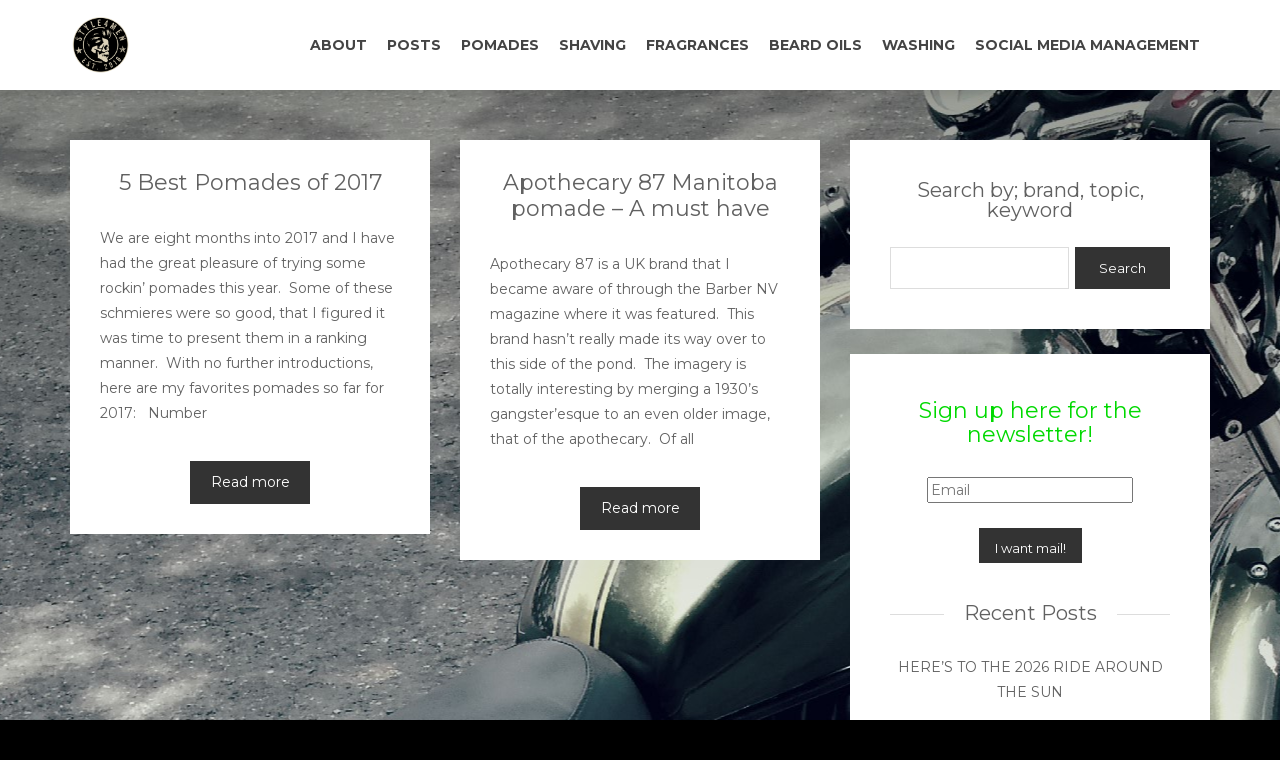

--- FILE ---
content_type: text/html; charset=UTF-8
request_url: https://style4men.ca/tag/apothecary87/
body_size: 15784
content:
<!DOCTYPE html>
<html lang="en">
<head>

<meta content="hair pomade, pomade, ringing gel, shaving cream, shaving gel, shaving stuff, razors, razor blades" name="keywords">
<meta charset="UTF-8" />
<meta http-equiv="Content-Type" content="text/html; charset=UTF-8" />

<meta name="viewport" content="width=device-width, initial-scale=1.0, maximum-scale=1.2, user-scalable=yes" />

<meta name='robots' content='index, follow, max-image-preview:large, max-snippet:-1, max-video-preview:-1' />
	<style>img:is([sizes="auto" i], [sizes^="auto," i]) { contain-intrinsic-size: 3000px 1500px }</style>
	
            <script data-no-defer="1" data-ezscrex="false" data-cfasync="false" data-pagespeed-no-defer data-cookieconsent="ignore">
                var ctPublicFunctions = {"_ajax_nonce":"444e9cd534","_rest_nonce":"3c880f6202","_ajax_url":"\/wp-admin\/admin-ajax.php","_rest_url":"https:\/\/style4men.ca\/wp-json\/","data__cookies_type":"native","data__ajax_type":"rest","data__bot_detector_enabled":0,"data__frontend_data_log_enabled":1,"cookiePrefix":"","wprocket_detected":false,"host_url":"style4men.ca","text__ee_click_to_select":"Click to select the whole data","text__ee_original_email":"The complete one is","text__ee_got_it":"Got it","text__ee_blocked":"Blocked","text__ee_cannot_connect":"Cannot connect","text__ee_cannot_decode":"Can not decode email. Unknown reason","text__ee_email_decoder":"CleanTalk email decoder","text__ee_wait_for_decoding":"The magic is on the way!","text__ee_decoding_process":"Please wait a few seconds while we decode the contact data."}
            </script>
        
            <script data-no-defer="1" data-ezscrex="false" data-cfasync="false" data-pagespeed-no-defer data-cookieconsent="ignore">
                var ctPublic = {"_ajax_nonce":"444e9cd534","settings__forms__check_internal":"0","settings__forms__check_external":"0","settings__forms__force_protection":0,"settings__forms__search_test":"1","settings__forms__wc_add_to_cart":0,"settings__data__bot_detector_enabled":0,"settings__sfw__anti_crawler":"0","blog_home":"https:\/\/style4men.ca\/","pixel__setting":"0","pixel__enabled":false,"pixel__url":null,"data__email_check_before_post":1,"data__email_check_exist_post":0,"data__cookies_type":"native","data__key_is_ok":true,"data__visible_fields_required":true,"wl_brandname":"Anti-Spam by CleanTalk","wl_brandname_short":"CleanTalk","ct_checkjs_key":556511513,"emailEncoderPassKey":"a65a427ffaad33cdd314a6fc8d124874","bot_detector_forms_excluded":"W10=","advancedCacheExists":false,"varnishCacheExists":false,"wc_ajax_add_to_cart":false}
            </script>
        
	<!-- This site is optimized with the Yoast SEO plugin v26.8 - https://yoast.com/product/yoast-seo-wordpress/ -->
	<title>#Apothecary87 Archives - Style4Men.ca</title>
	<link rel="canonical" href="https://style4men.ca/tag/apothecary87/" />
	<meta property="og:locale" content="en_US" />
	<meta property="og:type" content="article" />
	<meta property="og:title" content="#Apothecary87 Archives - Style4Men.ca" />
	<meta property="og:url" content="https://style4men.ca/tag/apothecary87/" />
	<meta property="og:site_name" content="Style4Men.ca" />
	<meta name="twitter:card" content="summary_large_image" />
	<script type="application/ld+json" class="yoast-schema-graph">{"@context":"https://schema.org","@graph":[{"@type":"CollectionPage","@id":"https://style4men.ca/tag/apothecary87/","url":"https://style4men.ca/tag/apothecary87/","name":"#Apothecary87 Archives - Style4Men.ca","isPartOf":{"@id":"https://style4men.ca/#website"},"breadcrumb":{"@id":"https://style4men.ca/tag/apothecary87/#breadcrumb"},"inLanguage":"en"},{"@type":"BreadcrumbList","@id":"https://style4men.ca/tag/apothecary87/#breadcrumb","itemListElement":[{"@type":"ListItem","position":1,"name":"Home","item":"https://style4men.ca/"},{"@type":"ListItem","position":2,"name":"#Apothecary87"}]},{"@type":"WebSite","@id":"https://style4men.ca/#website","url":"https://style4men.ca/","name":"Style4Men.ca","description":"Pomades, Barbershops and Shaving Gear.  We try it all and give you the skinny.","publisher":{"@id":"https://style4men.ca/#organization"},"potentialAction":[{"@type":"SearchAction","target":{"@type":"EntryPoint","urlTemplate":"https://style4men.ca/?s={search_term_string}"},"query-input":{"@type":"PropertyValueSpecification","valueRequired":true,"valueName":"search_term_string"}}],"inLanguage":"en"},{"@type":"Organization","@id":"https://style4men.ca/#organization","name":"Style4Men.ca","url":"https://style4men.ca/","logo":{"@type":"ImageObject","inLanguage":"en","@id":"https://style4men.ca/#/schema/logo/image/","url":"https://style4men.ca/wp-content/uploads/2020/04/BlackSkull.png","contentUrl":"https://style4men.ca/wp-content/uploads/2020/04/BlackSkull.png","width":3117,"height":3074,"caption":"Style4Men.ca"},"image":{"@id":"https://style4men.ca/#/schema/logo/image/"},"sameAs":["https://www.instagram.com/style4men.ca/","https://www.youtube.com/@style4men_ca"]}]}</script>
	<!-- / Yoast SEO plugin. -->


<link rel='dns-prefetch' href='//fonts.googleapis.com' />
<link rel="alternate" type="application/rss+xml" title="Style4Men.ca &raquo; Feed" href="https://style4men.ca/feed/" />
<link rel="alternate" type="application/rss+xml" title="Style4Men.ca &raquo; Comments Feed" href="https://style4men.ca/comments/feed/" />
<link rel="alternate" type="application/rss+xml" title="Style4Men.ca &raquo; #Apothecary87 Tag Feed" href="https://style4men.ca/tag/apothecary87/feed/" />
<script type="text/javascript">
/* <![CDATA[ */
window._wpemojiSettings = {"baseUrl":"https:\/\/s.w.org\/images\/core\/emoji\/16.0.1\/72x72\/","ext":".png","svgUrl":"https:\/\/s.w.org\/images\/core\/emoji\/16.0.1\/svg\/","svgExt":".svg","source":{"concatemoji":"https:\/\/style4men.ca\/wp-includes\/js\/wp-emoji-release.min.js"}};
/*! This file is auto-generated */
!function(s,n){var o,i,e;function c(e){try{var t={supportTests:e,timestamp:(new Date).valueOf()};sessionStorage.setItem(o,JSON.stringify(t))}catch(e){}}function p(e,t,n){e.clearRect(0,0,e.canvas.width,e.canvas.height),e.fillText(t,0,0);var t=new Uint32Array(e.getImageData(0,0,e.canvas.width,e.canvas.height).data),a=(e.clearRect(0,0,e.canvas.width,e.canvas.height),e.fillText(n,0,0),new Uint32Array(e.getImageData(0,0,e.canvas.width,e.canvas.height).data));return t.every(function(e,t){return e===a[t]})}function u(e,t){e.clearRect(0,0,e.canvas.width,e.canvas.height),e.fillText(t,0,0);for(var n=e.getImageData(16,16,1,1),a=0;a<n.data.length;a++)if(0!==n.data[a])return!1;return!0}function f(e,t,n,a){switch(t){case"flag":return n(e,"\ud83c\udff3\ufe0f\u200d\u26a7\ufe0f","\ud83c\udff3\ufe0f\u200b\u26a7\ufe0f")?!1:!n(e,"\ud83c\udde8\ud83c\uddf6","\ud83c\udde8\u200b\ud83c\uddf6")&&!n(e,"\ud83c\udff4\udb40\udc67\udb40\udc62\udb40\udc65\udb40\udc6e\udb40\udc67\udb40\udc7f","\ud83c\udff4\u200b\udb40\udc67\u200b\udb40\udc62\u200b\udb40\udc65\u200b\udb40\udc6e\u200b\udb40\udc67\u200b\udb40\udc7f");case"emoji":return!a(e,"\ud83e\udedf")}return!1}function g(e,t,n,a){var r="undefined"!=typeof WorkerGlobalScope&&self instanceof WorkerGlobalScope?new OffscreenCanvas(300,150):s.createElement("canvas"),o=r.getContext("2d",{willReadFrequently:!0}),i=(o.textBaseline="top",o.font="600 32px Arial",{});return e.forEach(function(e){i[e]=t(o,e,n,a)}),i}function t(e){var t=s.createElement("script");t.src=e,t.defer=!0,s.head.appendChild(t)}"undefined"!=typeof Promise&&(o="wpEmojiSettingsSupports",i=["flag","emoji"],n.supports={everything:!0,everythingExceptFlag:!0},e=new Promise(function(e){s.addEventListener("DOMContentLoaded",e,{once:!0})}),new Promise(function(t){var n=function(){try{var e=JSON.parse(sessionStorage.getItem(o));if("object"==typeof e&&"number"==typeof e.timestamp&&(new Date).valueOf()<e.timestamp+604800&&"object"==typeof e.supportTests)return e.supportTests}catch(e){}return null}();if(!n){if("undefined"!=typeof Worker&&"undefined"!=typeof OffscreenCanvas&&"undefined"!=typeof URL&&URL.createObjectURL&&"undefined"!=typeof Blob)try{var e="postMessage("+g.toString()+"("+[JSON.stringify(i),f.toString(),p.toString(),u.toString()].join(",")+"));",a=new Blob([e],{type:"text/javascript"}),r=new Worker(URL.createObjectURL(a),{name:"wpTestEmojiSupports"});return void(r.onmessage=function(e){c(n=e.data),r.terminate(),t(n)})}catch(e){}c(n=g(i,f,p,u))}t(n)}).then(function(e){for(var t in e)n.supports[t]=e[t],n.supports.everything=n.supports.everything&&n.supports[t],"flag"!==t&&(n.supports.everythingExceptFlag=n.supports.everythingExceptFlag&&n.supports[t]);n.supports.everythingExceptFlag=n.supports.everythingExceptFlag&&!n.supports.flag,n.DOMReady=!1,n.readyCallback=function(){n.DOMReady=!0}}).then(function(){return e}).then(function(){var e;n.supports.everything||(n.readyCallback(),(e=n.source||{}).concatemoji?t(e.concatemoji):e.wpemoji&&e.twemoji&&(t(e.twemoji),t(e.wpemoji)))}))}((window,document),window._wpemojiSettings);
/* ]]> */
</script>
<link rel='stylesheet' id='sbi_styles-css' href='https://style4men.ca/wp-content/plugins/instagram-feed/css/sbi-styles.min.css' type='text/css' media='all' />
<style id='wp-emoji-styles-inline-css' type='text/css'>

	img.wp-smiley, img.emoji {
		display: inline !important;
		border: none !important;
		box-shadow: none !important;
		height: 1em !important;
		width: 1em !important;
		margin: 0 0.07em !important;
		vertical-align: -0.1em !important;
		background: none !important;
		padding: 0 !important;
	}
</style>
<link rel='stylesheet' id='wp-block-library-css' href='https://style4men.ca/wp-includes/css/dist/block-library/style.min.css' type='text/css' media='all' />
<style id='classic-theme-styles-inline-css' type='text/css'>
/*! This file is auto-generated */
.wp-block-button__link{color:#fff;background-color:#32373c;border-radius:9999px;box-shadow:none;text-decoration:none;padding:calc(.667em + 2px) calc(1.333em + 2px);font-size:1.125em}.wp-block-file__button{background:#32373c;color:#fff;text-decoration:none}
</style>
<style id='global-styles-inline-css' type='text/css'>
:root{--wp--preset--aspect-ratio--square: 1;--wp--preset--aspect-ratio--4-3: 4/3;--wp--preset--aspect-ratio--3-4: 3/4;--wp--preset--aspect-ratio--3-2: 3/2;--wp--preset--aspect-ratio--2-3: 2/3;--wp--preset--aspect-ratio--16-9: 16/9;--wp--preset--aspect-ratio--9-16: 9/16;--wp--preset--color--black: #000000;--wp--preset--color--cyan-bluish-gray: #abb8c3;--wp--preset--color--white: #ffffff;--wp--preset--color--pale-pink: #f78da7;--wp--preset--color--vivid-red: #cf2e2e;--wp--preset--color--luminous-vivid-orange: #ff6900;--wp--preset--color--luminous-vivid-amber: #fcb900;--wp--preset--color--light-green-cyan: #7bdcb5;--wp--preset--color--vivid-green-cyan: #00d084;--wp--preset--color--pale-cyan-blue: #8ed1fc;--wp--preset--color--vivid-cyan-blue: #0693e3;--wp--preset--color--vivid-purple: #9b51e0;--wp--preset--gradient--vivid-cyan-blue-to-vivid-purple: linear-gradient(135deg,rgba(6,147,227,1) 0%,rgb(155,81,224) 100%);--wp--preset--gradient--light-green-cyan-to-vivid-green-cyan: linear-gradient(135deg,rgb(122,220,180) 0%,rgb(0,208,130) 100%);--wp--preset--gradient--luminous-vivid-amber-to-luminous-vivid-orange: linear-gradient(135deg,rgba(252,185,0,1) 0%,rgba(255,105,0,1) 100%);--wp--preset--gradient--luminous-vivid-orange-to-vivid-red: linear-gradient(135deg,rgba(255,105,0,1) 0%,rgb(207,46,46) 100%);--wp--preset--gradient--very-light-gray-to-cyan-bluish-gray: linear-gradient(135deg,rgb(238,238,238) 0%,rgb(169,184,195) 100%);--wp--preset--gradient--cool-to-warm-spectrum: linear-gradient(135deg,rgb(74,234,220) 0%,rgb(151,120,209) 20%,rgb(207,42,186) 40%,rgb(238,44,130) 60%,rgb(251,105,98) 80%,rgb(254,248,76) 100%);--wp--preset--gradient--blush-light-purple: linear-gradient(135deg,rgb(255,206,236) 0%,rgb(152,150,240) 100%);--wp--preset--gradient--blush-bordeaux: linear-gradient(135deg,rgb(254,205,165) 0%,rgb(254,45,45) 50%,rgb(107,0,62) 100%);--wp--preset--gradient--luminous-dusk: linear-gradient(135deg,rgb(255,203,112) 0%,rgb(199,81,192) 50%,rgb(65,88,208) 100%);--wp--preset--gradient--pale-ocean: linear-gradient(135deg,rgb(255,245,203) 0%,rgb(182,227,212) 50%,rgb(51,167,181) 100%);--wp--preset--gradient--electric-grass: linear-gradient(135deg,rgb(202,248,128) 0%,rgb(113,206,126) 100%);--wp--preset--gradient--midnight: linear-gradient(135deg,rgb(2,3,129) 0%,rgb(40,116,252) 100%);--wp--preset--font-size--small: 13px;--wp--preset--font-size--medium: 20px;--wp--preset--font-size--large: 36px;--wp--preset--font-size--x-large: 42px;--wp--preset--spacing--20: 0.44rem;--wp--preset--spacing--30: 0.67rem;--wp--preset--spacing--40: 1rem;--wp--preset--spacing--50: 1.5rem;--wp--preset--spacing--60: 2.25rem;--wp--preset--spacing--70: 3.38rem;--wp--preset--spacing--80: 5.06rem;--wp--preset--shadow--natural: 6px 6px 9px rgba(0, 0, 0, 0.2);--wp--preset--shadow--deep: 12px 12px 50px rgba(0, 0, 0, 0.4);--wp--preset--shadow--sharp: 6px 6px 0px rgba(0, 0, 0, 0.2);--wp--preset--shadow--outlined: 6px 6px 0px -3px rgba(255, 255, 255, 1), 6px 6px rgba(0, 0, 0, 1);--wp--preset--shadow--crisp: 6px 6px 0px rgba(0, 0, 0, 1);}:where(.is-layout-flex){gap: 0.5em;}:where(.is-layout-grid){gap: 0.5em;}body .is-layout-flex{display: flex;}.is-layout-flex{flex-wrap: wrap;align-items: center;}.is-layout-flex > :is(*, div){margin: 0;}body .is-layout-grid{display: grid;}.is-layout-grid > :is(*, div){margin: 0;}:where(.wp-block-columns.is-layout-flex){gap: 2em;}:where(.wp-block-columns.is-layout-grid){gap: 2em;}:where(.wp-block-post-template.is-layout-flex){gap: 1.25em;}:where(.wp-block-post-template.is-layout-grid){gap: 1.25em;}.has-black-color{color: var(--wp--preset--color--black) !important;}.has-cyan-bluish-gray-color{color: var(--wp--preset--color--cyan-bluish-gray) !important;}.has-white-color{color: var(--wp--preset--color--white) !important;}.has-pale-pink-color{color: var(--wp--preset--color--pale-pink) !important;}.has-vivid-red-color{color: var(--wp--preset--color--vivid-red) !important;}.has-luminous-vivid-orange-color{color: var(--wp--preset--color--luminous-vivid-orange) !important;}.has-luminous-vivid-amber-color{color: var(--wp--preset--color--luminous-vivid-amber) !important;}.has-light-green-cyan-color{color: var(--wp--preset--color--light-green-cyan) !important;}.has-vivid-green-cyan-color{color: var(--wp--preset--color--vivid-green-cyan) !important;}.has-pale-cyan-blue-color{color: var(--wp--preset--color--pale-cyan-blue) !important;}.has-vivid-cyan-blue-color{color: var(--wp--preset--color--vivid-cyan-blue) !important;}.has-vivid-purple-color{color: var(--wp--preset--color--vivid-purple) !important;}.has-black-background-color{background-color: var(--wp--preset--color--black) !important;}.has-cyan-bluish-gray-background-color{background-color: var(--wp--preset--color--cyan-bluish-gray) !important;}.has-white-background-color{background-color: var(--wp--preset--color--white) !important;}.has-pale-pink-background-color{background-color: var(--wp--preset--color--pale-pink) !important;}.has-vivid-red-background-color{background-color: var(--wp--preset--color--vivid-red) !important;}.has-luminous-vivid-orange-background-color{background-color: var(--wp--preset--color--luminous-vivid-orange) !important;}.has-luminous-vivid-amber-background-color{background-color: var(--wp--preset--color--luminous-vivid-amber) !important;}.has-light-green-cyan-background-color{background-color: var(--wp--preset--color--light-green-cyan) !important;}.has-vivid-green-cyan-background-color{background-color: var(--wp--preset--color--vivid-green-cyan) !important;}.has-pale-cyan-blue-background-color{background-color: var(--wp--preset--color--pale-cyan-blue) !important;}.has-vivid-cyan-blue-background-color{background-color: var(--wp--preset--color--vivid-cyan-blue) !important;}.has-vivid-purple-background-color{background-color: var(--wp--preset--color--vivid-purple) !important;}.has-black-border-color{border-color: var(--wp--preset--color--black) !important;}.has-cyan-bluish-gray-border-color{border-color: var(--wp--preset--color--cyan-bluish-gray) !important;}.has-white-border-color{border-color: var(--wp--preset--color--white) !important;}.has-pale-pink-border-color{border-color: var(--wp--preset--color--pale-pink) !important;}.has-vivid-red-border-color{border-color: var(--wp--preset--color--vivid-red) !important;}.has-luminous-vivid-orange-border-color{border-color: var(--wp--preset--color--luminous-vivid-orange) !important;}.has-luminous-vivid-amber-border-color{border-color: var(--wp--preset--color--luminous-vivid-amber) !important;}.has-light-green-cyan-border-color{border-color: var(--wp--preset--color--light-green-cyan) !important;}.has-vivid-green-cyan-border-color{border-color: var(--wp--preset--color--vivid-green-cyan) !important;}.has-pale-cyan-blue-border-color{border-color: var(--wp--preset--color--pale-cyan-blue) !important;}.has-vivid-cyan-blue-border-color{border-color: var(--wp--preset--color--vivid-cyan-blue) !important;}.has-vivid-purple-border-color{border-color: var(--wp--preset--color--vivid-purple) !important;}.has-vivid-cyan-blue-to-vivid-purple-gradient-background{background: var(--wp--preset--gradient--vivid-cyan-blue-to-vivid-purple) !important;}.has-light-green-cyan-to-vivid-green-cyan-gradient-background{background: var(--wp--preset--gradient--light-green-cyan-to-vivid-green-cyan) !important;}.has-luminous-vivid-amber-to-luminous-vivid-orange-gradient-background{background: var(--wp--preset--gradient--luminous-vivid-amber-to-luminous-vivid-orange) !important;}.has-luminous-vivid-orange-to-vivid-red-gradient-background{background: var(--wp--preset--gradient--luminous-vivid-orange-to-vivid-red) !important;}.has-very-light-gray-to-cyan-bluish-gray-gradient-background{background: var(--wp--preset--gradient--very-light-gray-to-cyan-bluish-gray) !important;}.has-cool-to-warm-spectrum-gradient-background{background: var(--wp--preset--gradient--cool-to-warm-spectrum) !important;}.has-blush-light-purple-gradient-background{background: var(--wp--preset--gradient--blush-light-purple) !important;}.has-blush-bordeaux-gradient-background{background: var(--wp--preset--gradient--blush-bordeaux) !important;}.has-luminous-dusk-gradient-background{background: var(--wp--preset--gradient--luminous-dusk) !important;}.has-pale-ocean-gradient-background{background: var(--wp--preset--gradient--pale-ocean) !important;}.has-electric-grass-gradient-background{background: var(--wp--preset--gradient--electric-grass) !important;}.has-midnight-gradient-background{background: var(--wp--preset--gradient--midnight) !important;}.has-small-font-size{font-size: var(--wp--preset--font-size--small) !important;}.has-medium-font-size{font-size: var(--wp--preset--font-size--medium) !important;}.has-large-font-size{font-size: var(--wp--preset--font-size--large) !important;}.has-x-large-font-size{font-size: var(--wp--preset--font-size--x-large) !important;}
:where(.wp-block-post-template.is-layout-flex){gap: 1.25em;}:where(.wp-block-post-template.is-layout-grid){gap: 1.25em;}
:where(.wp-block-columns.is-layout-flex){gap: 2em;}:where(.wp-block-columns.is-layout-grid){gap: 2em;}
:root :where(.wp-block-pullquote){font-size: 1.5em;line-height: 1.6;}
</style>
<link rel='stylesheet' id='cleantalk-public-css-css' href='https://style4men.ca/wp-content/plugins/cleantalk-spam-protect/css/cleantalk-public.min.css' type='text/css' media='all' />
<link rel='stylesheet' id='cleantalk-email-decoder-css-css' href='https://style4men.ca/wp-content/plugins/cleantalk-spam-protect/css/cleantalk-email-decoder.min.css' type='text/css' media='all' />
<link rel='stylesheet' id='rt-fontawsome-css' href='https://style4men.ca/wp-content/plugins/the-post-grid/assets/vendor/font-awesome/css/font-awesome.min.css' type='text/css' media='all' />
<link rel='stylesheet' id='rt-tpg-css' href='https://style4men.ca/wp-content/plugins/the-post-grid/assets/css/thepostgrid.min.css' type='text/css' media='all' />
<link rel='stylesheet' id='topbar-css' href='https://style4men.ca/wp-content/plugins/top-bar/inc/../css/topbar_style.css' type='text/css' media='all' />
<link rel='stylesheet' id='wp-components-css' href='https://style4men.ca/wp-includes/css/dist/components/style.min.css' type='text/css' media='all' />
<link rel='stylesheet' id='godaddy-styles-css' href='https://style4men.ca/wp-content/mu-plugins/vendor/wpex/godaddy-launch/includes/Dependencies/GoDaddy/Styles/build/latest.css' type='text/css' media='all' />
<link rel='stylesheet' id='spu-public-css-css' href='https://style4men.ca/wp-content/plugins/popups/public/assets/css/public.css' type='text/css' media='all' />
<link rel='stylesheet' id='post_hit_counter-widget-css' href='https://style4men.ca/wp-content/plugins/post-hit-counter/assets/css/widget.css' type='text/css' media='all' />
<link rel='stylesheet' id='bazaar-style-css' href='https://style4men.ca/wp-content/themes/bazaar/style.css' type='text/css' media='all' />
<link rel='stylesheet' id='wip_google_fonts-css' href='//fonts.googleapis.com/css?family=Lato:100,100italic,300,300italic,400,400italic,700,700italic,900,900italic|Montserrat:400,700|Oswald:300,400,700|Yesteryear:400&#038;subset=latin,latin-ext' type='text/css' media='all' />
<link rel='stylesheet' id='animate-css' href='https://style4men.ca/wp-content/themes/bazaar/assets/css/animate.css' type='text/css' media='all' />
<link rel='stylesheet' id='bootstrap.min-css' href='https://style4men.ca/wp-content/themes/bazaar/assets/css/bootstrap.min.css' type='text/css' media='all' />
<link rel='stylesheet' id='bxslider-css' href='https://style4men.ca/wp-content/themes/bazaar/assets/css/bxslider.css' type='text/css' media='all' />
<link rel='stylesheet' id='dynamic-captions-css' href='https://style4men.ca/wp-content/themes/bazaar/assets/css/dynamic-captions.css' type='text/css' media='all' />
<link rel='stylesheet' id='font-awesome.min-css' href='https://style4men.ca/wp-content/themes/bazaar/assets/css/font-awesome.min.css' type='text/css' media='all' />
<link rel='stylesheet' id='genericons-css' href='https://style4men.ca/wp-content/themes/bazaar/assets/css/genericons.css' type='text/css' media='all' />
<link rel='stylesheet' id='hoverdir-css' href='https://style4men.ca/wp-content/themes/bazaar/assets/css/hoverdir.css' type='text/css' media='all' />
<link rel='stylesheet' id='minimal_layout-css' href='https://style4men.ca/wp-content/themes/bazaar/assets/css/minimal_layout.css' type='text/css' media='all' />
<link rel='stylesheet' id='nivoslider-css' href='https://style4men.ca/wp-content/themes/bazaar/assets/css/nivoslider.css' type='text/css' media='all' />
<link rel='stylesheet' id='prettyPhoto-css' href='https://style4men.ca/wp-content/themes/bazaar/assets/css/prettyPhoto.css' type='text/css' media='all' />
<link rel='stylesheet' id='skillbar-css' href='https://style4men.ca/wp-content/themes/bazaar/assets/css/skillbar.css' type='text/css' media='all' />
<link rel='stylesheet' id='slick-css' href='https://style4men.ca/wp-content/themes/bazaar/assets/css/slick.css' type='text/css' media='all' />
<link rel='stylesheet' id='static-captions-css' href='https://style4men.ca/wp-content/themes/bazaar/assets/css/static-captions.css' type='text/css' media='all' />
<link rel='stylesheet' id='swipebox.min-css' href='https://style4men.ca/wp-content/themes/bazaar/assets/css/swipebox.min.css' type='text/css' media='all' />
<link rel='stylesheet' id='template-css' href='https://style4men.ca/wp-content/themes/bazaar/assets/css/template.css' type='text/css' media='all' />
<link rel='stylesheet' id='woocommerce-css' href='https://style4men.ca/wp-content/themes/bazaar/assets/css/woocommerce.css' type='text/css' media='all' />
<script type="text/javascript" src="https://style4men.ca/wp-content/plugins/cleantalk-spam-protect/js/apbct-public-bundle_gathering.min.js" id="apbct-public-bundle_gathering.min-js-js"></script>
<script type="text/javascript" src="https://style4men.ca/wp-includes/js/jquery/jquery.min.js" id="jquery-core-js"></script>
<script type="text/javascript" src="https://style4men.ca/wp-includes/js/jquery/jquery-migrate.min.js" id="jquery-migrate-js"></script>
<script type="text/javascript" id="topbar_frontjs-js-extra">
/* <![CDATA[ */
var tpbr_settings = {"fixed":"notfixed","user_who":"notloggedin","guests_or_users":"all","message":"It's St-Valentin!  Do a little something for that special someone who has stuck by you!","status":"inactive","yn_button":"nobutton","color":"#b42ecc","button_text":"OBSCO's 2017 Barber Bash","button_url":"http:\/\/www.obsco.ca\/event\/barber-bash\/","button_behavior":"","is_admin_bar":"no","detect_sticky":""};
/* ]]> */
</script>
<script type="text/javascript" src="https://style4men.ca/wp-content/plugins/top-bar/inc/../js/tpbr_front.min.js" id="topbar_frontjs-js"></script>
<!--[if IE 8]>
<script type="text/javascript" src="https://style4men.ca/wp-content/themes/bazaar/assets/scripts/html5.js" id="bazaar-html5-js"></script>
<![endif]-->
<!--[if IE 8]>
<script type="text/javascript" src="https://style4men.ca/wp-content/themes/bazaar/assets/scripts/selectivizr-min.js" id="bazaar-selectivizr-js"></script>
<![endif]-->
<link rel="https://api.w.org/" href="https://style4men.ca/wp-json/" /><link rel="alternate" title="JSON" type="application/json" href="https://style4men.ca/wp-json/wp/v2/tags/67" /><link rel="EditURI" type="application/rsd+xml" title="RSD" href="https://style4men.ca/xmlrpc.php?rsd" />
<meta name="generator" content="WordPress 6.8.3" />
        <style>
            :root {
                --tpg-primary-color: #0d6efd;
                --tpg-secondary-color: #0654c4;
                --tpg-primary-light: #c4d0ff
            }

                    </style>
		<style type="text/css">body {  -webkit-background-size: cover;-moz-background-size: cover;-o-background-size: cover;background-size: cover;}@media (min-width:768px){.container{width:760px}}@media (min-width:768px){.container.block{width:750px}}@media (min-width:768px){.container.grid-container{width:740px}}@media (min-width:992px){.container{width:940px}}@media (min-width:992px){.container.block{width:930px}}@media (min-width:992px){.container.grid-container{width:920px}}@media (min-width:1200px){.container{width:1170px}}@media (min-width:1200px){.container.block{width:1160px}}@media (min-width:1200px){.container.grid-container{width:1150px}}#logo a { font-family:'Yesteryear',Verdana, Geneva, sans-serif; } nav#mainmenu ul li a, nav#mainmenu ul ul li a, .header-cart { font-family:'Montserrat',Verdana, Geneva, sans-serif; }nav#mainmenu ul li a, .header-cart { font-weight:700;}nav#mainmenu ul li a { text-transform:uppercase;}body, p, li, address, dd, blockquote, td, th, .textwidget { font-family:'Montserrat',Verdana, Geneva, sans-serif;}.post-article p, .post-article li, .post-article address, .post-article dd, .post-article blockquote, .post-article td, .post-article th, .textwidget, .toggle_container h5.element{ font-weight:400;}h1.title, h2.title, h3.title, h4.title, h5.title, h6.title, h1, h2, h3, h4, h5, h6, #subheader p, #subheader h1, h3#reply-title, h3.comments, .toggle_container h5.element, .wip-tabs li a { font-family:'Montserrat',Verdana, Geneva, sans-serif;}h1.title, h2.title, h3.title, h4.title, h5.title, h6.title, h1, h2, h3, h4, h5, h6, #subheader p, #subheader h1, h3#reply-title, h3.comments, .toggle_container h5.element, .wip-tabs li a { font-weight:400;}h1.title, h2.title, h3.title, h4.title, h5.title, h6.title, h1, h2, h3, h4, h5, h6, #subheader p, #subheader h1, h3#reply-title, h3.comments, .toggle_container h5.element, .wip-tabs li a { text-transform:none;}#footer-widgets, #footer-widgets .post-article, #footer-widgets .title-container .title { background-color: #262626; } #footer-copyright, #back-to-top i  { background-color: #212121; } #footer h3.title, #footer a, #footer p, #footer li, #footer address,
#footer dd, #footer blockquote, #footer td, #footer th, #footer label, #footer .textwidget, #back-to-top i, #footer h4.title, #footer #wp-calendar #today, 
#footer #wp-calendar #today a, #footer #wp-calendar caption, #footer #wp-calendar th, #footer #wp-calendar td, #footer #footer nav.custommenu ul li a, #footer #searchform input[type=submit], #footer .contact-form input[type=submit], #footer #commentform input[type=submit], .wp-pagenavi a, .wp-pagenavi a:link, .wip-pagination span, .wip-pagination span:hover { color: #ffffff; } #footer { border-color: #dddddd; } #footer .copyright, #footer li, #footer ul.contact-info li, #footer .socials a, #back-to-top i, #footer ul.children, #footer li:after, #footer #wp-calendar th, #footer #wp-calendar td, #footer ul.widget-category li , #footer ul.widget-category li:last-of-type, .wp-pagenavi a, .wp-pagenavi a:link, .wip-pagination span, .wip-pagination span:hover,#footer .widget-box .slick-wrapper .product-content ,#footer .widget-box .slick-wrapper .post-article ,#footer .widget-box .slick-wrapper .product-thumbnail ,#footer .widget-box .slick-wrapper .pin-container, body.minimal-layout #footer .widget-box .slick-wrapper .product-thumbnail , body.minimal-layout #footer .widget-box .slick-wrapper .pin-container , body.minimal-layout #footer .widget-box .slick-wrapper .post-article , body.minimal-layout #footer .widget-box .slick-wrapper .product-content { border-color: #444649; } #footer-widgets .title-container:after  { background-color: #444649; } #breadcrumb_wrapper { background-color: #f1f1f1; } #breadcrumb_wrapper ul#breadcrumb, #breadcrumb_wrapper ul#breadcrumb li, #breadcrumb_wrapper ul#breadcrumb a { color: #616161; } .socials.share a, #searchform input[type=submit], .contact-form input[type=submit], #commentform input[type=submit], .woocommerce #respond input#submit.alt, .woocommerce a.button.alt, .woocommerce button.button.alt, .woocommerce input.button.alt, .woocommerce a.button, .woocommerce #respond input#submit, .woocommerce button.button, .woocommerce input.button, .woocommerce .wc-proceed-to-checkout input, a.button,.woocommerce nav.woocommerce-pagination ul li a, .woocommerce nav.woocommerce-pagination ul li span,.woocommerce a.button, #footer .woocommerce a.button, .woocommerce-product-search input[type=submit], .wp-pagenavi a, .wp-pagenavi a:link, .wp-pagenavi span.current, .wip-pagination span, .wip-pagination span:hover { background-color: #333333; } .socials.share a, #searchform input[type=submit], .contact-form input[type=submit], #commentform input[type=submit], .woocommerce #respond input#submit.alt, .woocommerce a.button.alt, .woocommerce button.button.alt, .woocommerce input.button.alt, .woocommerce a.button, .woocommerce #respond input#submit, .woocommerce button.button, .woocommerce input.button, .woocommerce .wc-proceed-to-checkout input, a.button,.woocommerce nav.woocommerce-pagination ul li a, .woocommerce nav.woocommerce-pagination ul li span,.woocommerce a.button, #footer .woocommerce a.button,.woocommerce-product-search input[type=submit], .wp-pagenavi a, .wp-pagenavi a:link, .wp-pagenavi span.current, .wip-pagination span, .wip-pagination span:hover { border-color: #333333; } .socials.share a, #searchform input[type=submit], .contact-form input[type=submit], #commentform input[type=submit], .woocommerce #respond input#submit.alt, .woocommerce a.button.alt, .woocommerce button.button.alt, .woocommerce input.button.alt, .woocommerce a.button, .woocommerce #respond input#submit, .woocommerce button.button, .woocommerce input.button, .woocommerce .wc-proceed-to-checkout input, a.button,.woocommerce nav.woocommerce-pagination ul li a, .woocommerce nav.woocommerce-pagination ul li span, .woocommerce a.button, #footer .woocommerce a.button, .woocommerce-product-search input[type=submit], .wp-pagenavi a, .wp-pagenavi a:link, .wp-pagenavi span.current, .wip-pagination span, .wip-pagination span:hover { color: #ffffff; } ::-moz-selection { background-color: #00ce00; } ::selection { background-color: #00ce00; } .skills .views, .filter, .post-article .link a, .post-article .quote, .blog-grid .masonry-element article, .auth-cover, section.media-wrapper span.genericon { background-color: #00ce00; } .queryloader__overlay, #prepage { background-color: #00ce00 !important; } .skills .views, .filter { border-color: #00ce00; } #back-to-top i.open, #back-to-top i:hover, .post-article .link a:hover, .post-article .quote:hover, .filter li:hover, .filter li.active, .tagcloud a:hover, .socials a:hover, .wp-pagenavi a:hover, .wp-pagenavi span.current, .wip-pagination span, .wip-pagination span:hover, #searchform input[type=submit]:hover, .contact-form input[type=submit]:hover, #commentform input[type=submit]:hover, .skills .views.active, .skills .views:hover, .theme-default .nivo-directionNav a:hover, .flexslider:hover .flex-next:hover, .flexslider:hover .flex-prev:hover,  #jprePercentage, .hd-thumbs li div.overlay-details, a.button:hover, .bx-wrapper .bx-next:hover , .bx-wrapper .bx-prev:hover, ul.widget-category li:hover,.woocommerce #respond input#submit.alt:hover, .woocommerce a.button.alt:hover, .woocommerce button.button.alt:hover, .woocommerce input.button.alt:hover,.woocommerce a.button:hover,#footer .woocommerce a.button:hover,.woocommerce a.add_to_cart_button:hover,.woocommerce .woocommerce-message a.button:hover ,.woocommerce #respond input#submit:hover, .woocommerce button.button:hover, .woocommerce input.button:hover,.woocommerce .wc-proceed-to-checkout input:hover, .slick-wrapper .slick-prev:hover, .slick-wrapper .slick-next:hover,.blog-grid .overlay,.woocommerce nav.woocommerce-pagination ul li span.current, .woocommerce nav.woocommerce-pagination ul li a:focus, .woocommerce nav.woocommerce-pagination ul li a:hover, .woocommerce .widget_price_filter .ui-slider .ui-slider-range, .woocommerce .widget_price_filter .ui-slider .ui-slider-handle, .slick-dots li.slick-active button, .slick-dots li button:hover, .slick-dots li button:focus
 { background-color: #00d900; } .line a:hover, a.more:hover, a:hover, .post-article .title a:hover, .filterable-grid  h4.title a:hover, .filterable-grid  h4.title a:focus, #footer a:hover, .line span a:hover, #wp-calendar a:hover, nav#mainmenu ul li a:hover,nav#mainmenu li:hover > a,nav#mainmenu ul li.current-menu-item > a, nav#mainmenu ul li.current_page_item > a, nav#mainmenu ul li.current-menu-parent > a, nav#mainmenu ul li.current_page_ancestor > a, nav#mainmenu ul li.current-menu-ancestor > a, .woocommerce div.product .woocommerce-tabs ul.tabs li.active , .woocommerce div.product .woocommerce-tabs ul.tabs li a:hover, #footer .slick-wrapper h3.title a:hover, #footer .slick-wrapper h3.product-title a:hover, .wip-tabs li a:hover, .wip-tabs li a.active, .toggle_container h5.element:hover,.toggle_container h5.inactive, .toggle_container h5.inactive:hover, #wp-calendar td a, body.archive.woocommerce .product-category h3:hover, body.archive.woocommerce .product-category h3:active, body.archive.woocommerce .product-category h3:focus, .star-rating span, .woocommerce p.stars, .woocommerce p.stars a, .woocommerce p.stars:hover a, .woocommerce-account .woocommerce-MyAccount-navigation ul li a:hover, .woocommerce-account .woocommerce-MyAccount-navigation ul li.is-active a { color: #00d900} nav.custommenu ul li a:hover, nav.custommenu li:hover > a, nav.custommenu ul li.current-menu-item > a, nav.custommenu ul li.current_page_item > a, nav.custommenu ul li.current-menu-parent > a, nav.custommenu ul li.current_page_ancestor > a, nav.custommenu ul li.current-menu-ancestor > a  { color: #00d900 !important} #back-to-top i.open, #back-to-top i:hover, .tagcloud a:hover, #searchform input[type=submit]:hover, .contact-form input[type=submit]:hover,  #commentform input[type=submit]:hover, .tagcloud a:hover, ul.widget-category li:hover, a.button:hover, .wp-pagenavi span.current, .wp-pagenavi a:hover, .wp-pagenavi span.current, .wip-pagination span:hover, .wip-pagination span, .woocommerce nav.woocommerce-pagination ul li span.current, .woocommerce nav.woocommerce-pagination ul li a:focus, .woocommerce nav.woocommerce-pagination ul li a:hover, .woocommerce #respond input#submit.alt:hover, .woocommerce a.button.alt:hover, .woocommerce button.button.alt:hover, .woocommerce input.button.alt:hover,.woocommerce a.button:hover,#footer .woocommerce a.button:hover,.woocommerce a.add_to_cart_button:hover,.woocommerce .woocommerce-message a.button:hover ,.woocommerce #respond input#submit:hover, .woocommerce button.button:hover, .woocommerce input.button:hover,.woocommerce .wc-proceed-to-checkout input:hover, body.minimal-layout .slick-carousel .slick-controls .slick-nav .slick-prev:hover, body.minimal-layout .slick-carousel .slick-controls .slick-nav .slick-next:hover{ border-color: #00d900; } body { background-color: #000000 !important; } </style><style type="text/css" id="custom-background-css">
body.custom-background { background-color: #000000; background-image: url("https://style4men.ca/wp-content/uploads/2016/08/2016-08-15-22.39.46.jpg"); background-position: center top; background-size: auto; background-repeat: no-repeat; background-attachment: fixed; }
</style>
	<link rel="icon" href="https://style4men.ca/wp-content/uploads/2020/03/cropped-S4M-Skull1-32x32.png" sizes="32x32" />
<link rel="icon" href="https://style4men.ca/wp-content/uploads/2020/03/cropped-S4M-Skull1-192x192.png" sizes="192x192" />
<link rel="apple-touch-icon" href="https://style4men.ca/wp-content/uploads/2020/03/cropped-S4M-Skull1-180x180.png" />
<meta name="msapplication-TileImage" content="https://style4men.ca/wp-content/uploads/2020/03/cropped-S4M-Skull1-270x270.png" />

</head>

<body class="archive tag tag-apothecary87 tag-67 custom-background wp-theme-bazaar rttpg rttpg-7.8.8 radius-frontend rttpg-body-wrap rttpg-flaticon" >

<div id="wrapper">
	
    <div id="header-wrapper">
    
        <header id="header">
        
            <div class="container">
            
                <div class="row">
                
                    <div class="col-md-2">
            
                        <div id="logo">
                                        
                            <a href="https://style4men.ca" title="Style4Men.ca">
                                            
                                <img src='https://style4men.ca/wp-content/uploads/2020/04/BlackSkull.png' alt='logo'>                                                
                            </a>
                                            
                        </div>
                        
                    </div>

					
                    <div class="col-md-10">

                        <nav id="mainmenu" class="">
                            
                            <ul id="menu-menu-1" class="menu"><li id="menu-item-5869" class="menu-item menu-item-type-post_type menu-item-object-page menu-item-home menu-item-has-children menu-item-5869"><a href="https://style4men.ca/">ABOUT</a>
<ul class="sub-menu">
	<li id="menu-item-5911" class="menu-item menu-item-type-post_type menu-item-object-page menu-item-5911"><a href="https://style4men.ca/discount-codes/">BRANDS, SHOPS AND DISCOUNT CODES</a></li>
	<li id="menu-item-12245" class="menu-item menu-item-type-post_type menu-item-object-page menu-item-12245"><a href="https://style4men.ca/barbers-salons/">BARBERS &#038; SALONS</a></li>
	<li id="menu-item-5909" class="menu-item menu-item-type-post_type menu-item-object-page menu-item-5909"><a href="https://style4men.ca/videos-fun-stuff/">FUN STUFF</a></li>
	<li id="menu-item-13669" class="menu-item menu-item-type-post_type menu-item-object-page menu-item-13669"><a href="https://style4men.ca/other/">OTHER</a></li>
	<li id="menu-item-5871" class="menu-item menu-item-type-post_type menu-item-object-page menu-item-5871"><a href="https://style4men.ca/about/disclaimer/">DISCLAIMER</a></li>
</ul>
</li>
<li id="menu-item-5893" class="menu-item menu-item-type-post_type menu-item-object-page menu-item-5893"><a href="https://style4men.ca/posts/">POSTS</a></li>
<li id="menu-item-5875" class="menu-item menu-item-type-post_type menu-item-object-page menu-item-has-children menu-item-5875"><a href="https://style4men.ca/pomades/">POMADES</a>
<ul class="sub-menu">
	<li id="menu-item-12706" class="menu-item menu-item-type-post_type menu-item-object-page menu-item-12706"><a href="https://style4men.ca/all-pomades/">ALL POMADES</a></li>
	<li id="menu-item-12700" class="menu-item menu-item-type-post_type menu-item-object-page menu-item-12700"><a href="https://style4men.ca/hair-spray/">HAIR SPRAY</a></li>
	<li id="menu-item-12701" class="menu-item menu-item-type-post_type menu-item-object-page menu-item-12701"><a href="https://style4men.ca/hair-tonic/">HAIR TONIC</a></li>
	<li id="menu-item-12711" class="menu-item menu-item-type-post_type menu-item-object-page menu-item-12711"><a href="https://style4men.ca/first-pomade-reviews/">FIRST POMADE REVIEWS</a></li>
	<li id="menu-item-5870" class="menu-item menu-item-type-post_type menu-item-object-page menu-item-5870"><a href="https://style4men.ca/about/how-to-apply-pomade/">HOW TO APPLY POMADE</a></li>
	<li id="menu-item-5877" class="menu-item menu-item-type-post_type menu-item-object-page menu-item-5877"><a href="https://style4men.ca/pomades/suavecito/">SUAVECITO – The Pomade Revelation</a></li>
	<li id="menu-item-12666" class="menu-item menu-item-type-post_type menu-item-object-page menu-item-12666"><a href="https://style4men.ca/combs-3/">COMBS</a></li>
</ul>
</li>
<li id="menu-item-5895" class="menu-item menu-item-type-post_type menu-item-object-page menu-item-has-children menu-item-5895"><a href="https://style4men.ca/shaving-gear/">SHAVING</a>
<ul class="sub-menu">
	<li id="menu-item-12728" class="menu-item menu-item-type-post_type menu-item-object-page menu-item-12728"><a href="https://style4men.ca/all-shaving-posts/">ALL SHAVING POSTS</a></li>
	<li id="menu-item-12671" class="menu-item menu-item-type-post_type menu-item-object-page menu-item-12671"><a href="https://style4men.ca/razors-2/">RAZORS</a></li>
	<li id="menu-item-12677" class="menu-item menu-item-type-post_type menu-item-object-page menu-item-12677"><a href="https://style4men.ca/blades/">BLADES</a></li>
	<li id="menu-item-11979" class="menu-item menu-item-type-post_type menu-item-object-page menu-item-11979"><a href="https://style4men.ca/aftershave/">AFTERSHAVES</a></li>
	<li id="menu-item-12724" class="menu-item menu-item-type-post_type menu-item-object-page menu-item-12724"><a href="https://style4men.ca/straight-razor-shaves/">STRAIGHT RAZOR SHAVES</a></li>
	<li id="menu-item-12720" class="menu-item menu-item-type-post_type menu-item-object-page menu-item-12720"><a href="https://style4men.ca/first-shaving-posts/">FIRST SHAVING POSTS</a></li>
</ul>
</li>
<li id="menu-item-11848" class="menu-item menu-item-type-post_type menu-item-object-page menu-item-has-children menu-item-11848"><a href="https://style4men.ca/fragrances/">FRAGRANCES</a>
<ul class="sub-menu">
	<li id="menu-item-12391" class="menu-item menu-item-type-post_type menu-item-object-page menu-item-12391"><a href="https://style4men.ca/fragrances/deodorants/">DEODORANTS</a></li>
	<li id="menu-item-12924" class="menu-item menu-item-type-post_type menu-item-object-page menu-item-12924"><a href="https://style4men.ca/body-powder/">BODY POWDER</a></li>
</ul>
</li>
<li id="menu-item-11814" class="menu-item menu-item-type-post_type menu-item-object-page menu-item-11814"><a href="https://style4men.ca/beard-oils/">BEARD OILS</a></li>
<li id="menu-item-12645" class="menu-item menu-item-type-post_type menu-item-object-page menu-item-has-children menu-item-12645"><a href="https://style4men.ca/washing/">WASHING</a>
<ul class="sub-menu">
	<li id="menu-item-12651" class="menu-item menu-item-type-post_type menu-item-object-page menu-item-12651"><a href="https://style4men.ca/shampoos/">SHAMPOOS</a></li>
	<li id="menu-item-12656" class="menu-item menu-item-type-post_type menu-item-object-page menu-item-12656"><a href="https://style4men.ca/face-wash/">FACE WASH</a></li>
	<li id="menu-item-12661" class="menu-item menu-item-type-post_type menu-item-object-page menu-item-12661"><a href="https://style4men.ca/grooming/">GROOMING</a></li>
</ul>
</li>
<li id="menu-item-13717" class="menu-item menu-item-type-post_type menu-item-object-page menu-item-has-children menu-item-13717"><a href="https://style4men.ca/social-media-management-instagram/">SOCIAL MEDIA MANAGEMENT</a>
<ul class="sub-menu">
	<li id="menu-item-6137" class="menu-item menu-item-type-post_type menu-item-object-page menu-item-6137"><a href="https://style4men.ca/instagram/">INSTAGRAM</a></li>
</ul>
</li>
</ul>                        
                        </nav>
                        	
                    </div>
                    
                </div>
                
            </div>  
            
        </header>
    
    </div>

	<div class="container masonry-container">
	
	<div class="row" >
    
        <div class="col-md-8 right-sidebar"> 
			
				
		<div class="row masonry">
			
				   
                <article class="post-container masonry-element col-md-6 post-2423 post type-post status-publish format-standard hentry category-pomades tag-apothecary87 tag-billyjealousy tag-boardwalk tag-dapperdan tag-favorite tag-plastermaster tag-top5 tag-uk tag-usa tag-waterbase tag-pomade">
                
                    <div class="post-article post-title"><h2 class="title"><a href=" https://style4men.ca/pomades/4-best-pomades-of-2017/"> 5 Best Pomades of 2017</a></h2></div>
<div class="post-article">

	<p>We are eight months into 2017 and I have had the great pleasure of trying some rockin’ pomades this year.  Some of these schmieres were so good, that I figured it was time to present them in a ranking manner.  With no further introductions, here are my favorites pomades so far for 2017: &nbsp; Number<a class="button" href="https://style4men.ca/pomades/4-best-pomades-of-2017/" title="More">Read more</a>
</div>                
                </article>
        
				   
                <article class="post-container masonry-element col-md-6 post-2052 post type-post status-publish format-standard hentry category-pomades tag-apothecary87 tag-favorite tag-firmhold tag-uk tag-waterbase tag-pomade">
                
                    <div class="post-article post-title"><h2 class="title"><a href=" https://style4men.ca/pomades/apothecary-87-manitoba-pomade-a-must-have/"> Apothecary 87 Manitoba pomade &#8211; A must have</a></h2></div>
<div class="post-article">

	<p>Apothecary 87 is a UK brand that I became aware of through the Barber NV magazine where it was featured.  This brand hasn’t really made its way over to this side of the pond.  The imagery is totally interesting by merging a 1930’s gangster’esque to an even older image, that of the apothecary.  Of all<a class="button" href="https://style4men.ca/pomades/apothecary-87-manitoba-pomade-a-must-have/" title="More">Read more</a>
</div>                
                </article>
        
				
		<script type="text/javascript">
	
			jQuery.noConflict()(function($){
						
				function wip_masonry() {
							
					if ( $(window).width() > 992 ) {
	
						$('.masonry').imagesLoaded(function () {
	
							$('.masonry').masonry({
								itemSelector: '.masonry-element',
								isAnimated: true
							});
	
						});
		
					} 
								
					else {
								
						$('.masonry').masonry( 'destroy' );
		
					}
		
				}
						
				$(window).resize(function(){
					wip_masonry();
				});
							
				$(window).load(function($) {
					wip_masonry();
				});
					
			});
						
		</script>
		
			
		</div>
		
	
						
			        
        </div>

		            <div class="col-md-4">
                
                <div class="row">
            
                    <div id="sidebar" class="post-container col-md-12">
                        
                        <div class="sidebar-box">
                            
                            <div id="search-4" class="post-article widget-box widget_search"><div class="title-container"><h3 class="title">Search by; brand, topic, keyword</h3></div><form apbct-form-sign="native_search" role="search" method="get" id="searchform" class="searchform" action="https://style4men.ca/">
				<div>
					<label class="screen-reader-text" for="s">Search for:</label>
					<input type="text" value="" name="s" id="s" />
					<input type="submit" id="searchsubmit" value="Search" />
				</div>
			<input
                    class="apbct_special_field apbct_email_id__search_form"
                    name="apbct__email_id__search_form"
                    aria-label="apbct__label_id__search_form"
                    type="text" size="30" maxlength="200" autocomplete="off"
                    value=""
                /><input
                   id="apbct_submit_id__search_form" 
                   class="apbct_special_field apbct__email_id__search_form"
                   name="apbct__label_id__search_form"
                   aria-label="apbct_submit_name__search_form"
                   type="submit"
                   size="30"
                   maxlength="200"
                   value="34280"
               /></form></div>
            <div class='widget osd-subscribe'>
                <h2 class='widgettitle'>Sign up here for the newsletter!</h2>
                <form class='osd-subscribe-form'>
                    
            
            <div class='osd-subscribe-email-cont'>
                <input class='osd-subscribe-email' type='email' name='email' placeholder='Email' />
            </div>
            <div class='osd-subscribe-message'></div>
            <input class='osd-subscribe-submit' type='submit' value='I want mail!' />
            
                    <input type='hidden' class='osd-subscribe-categories' name='osd-subscribe-categories' value='pomades,shaving' />
                </form>
            </div>
		<div id="recent-posts-6" class="post-article widget-box widget_recent_entries">
		<div class="title-container"><h3 class="title">Recent Posts</h3></div>
		<ul>
											<li>
					<a href="https://style4men.ca/other/heres-to-the-2026-ride-around-the-sun/">HERE&#8217;S TO THE 2026 RIDE AROUND THE SUN</a>
									</li>
											<li>
					<a href="https://style4men.ca/other/where-are-we-headed-for-in-2025/">Where are we headed for in 2025?</a>
									</li>
											<li>
					<a href="https://style4men.ca/other/the-hillside-groom-co/">The Hillside Groom Co</a>
									</li>
											<li>
					<a href="https://style4men.ca/other/barbershop-visit-local-barbier/">Barbershop Visit &#8211; Local Barbier</a>
									</li>
											<li>
					<a href="https://style4men.ca/other/looking-back-on-the-style4men-ride/">Looking back on the Style4men ride</a>
									</li>
											<li>
					<a href="https://style4men.ca/cologne/smelling-amazing-is-not-just-for-the-1/">SMELLING AMAZING IS NOT JUST FOR THE 1%</a>
									</li>
											<li>
					<a href="https://style4men.ca/cologne/i-now-speak-italian/">I NOW SPEAK ITALIAN</a>
									</li>
											<li>
					<a href="https://style4men.ca/cologne/pistachio-ice-cream/">Pistachio Ice Cream</a>
									</li>
											<li>
					<a href="https://style4men.ca/other/sitting-in-a-new-chair/">SITTING IN A NEW CHAIR</a>
									</li>
											<li>
					<a href="https://style4men.ca/other/thievery-corporation-comes-to-ottawa/">Thievery Corporation comes to Ottawa</a>
									</li>
											<li>
					<a href="https://style4men.ca/other/still-holding-on/">STILL HOLDING ON</a>
									</li>
											<li>
					<a href="https://style4men.ca/cologne/black-leather-in-a-bottle/">BLACK LEATHER IN A BOTTLE</a>
									</li>
											<li>
					<a href="https://style4men.ca/cologne/life-stinks/">LIFE STINKS</a>
									</li>
											<li>
					<a href="https://style4men.ca/beard-oil/beard-revival-with-milkman/">BEARD REVIVAL WITH MILKMAN</a>
									</li>
											<li>
					<a href="https://style4men.ca/cologne/with-confidence-by-dear-barber/">With Confidence by Dear Barber</a>
									</li>
											<li>
					<a href="https://style4men.ca/shaving/gillette-nacet-razor-blades/">GILLETTE NACET RAZOR BLADES</a>
									</li>
											<li>
					<a href="https://style4men.ca/shampoo/shampoo-bar-solid-conditioner/">SHAMPOO BAR + SOLID CONDITIONER</a>
									</li>
											<li>
					<a href="https://style4men.ca/other/no-fluoride-toothpaste/">NO FLUORIDE TOOTHPASTE</a>
									</li>
											<li>
					<a href="https://style4men.ca/other/watch-strap-upgrade-with-strap-monster/">WATCH STRAP UPGRADE WITH STRAP-MONSTER</a>
									</li>
											<li>
					<a href="https://style4men.ca/pomades/rocky-mountain-barber-co-sea-salt-texture-spray/">Rocky Mountain Barber Co. &#8211; Sea Salt Texture Spray</a>
									</li>
											<li>
					<a href="https://style4men.ca/cologne/alright-fragheads-here-is-handsome-devil/">ALRIGHT FRAGHEADS HERE IS HANDSOME DEVIL</a>
									</li>
											<li>
					<a href="https://style4men.ca/cologne/debonair-by-19-fifties/">DEBONAIR by 19 Fifties</a>
									</li>
											<li>
					<a href="https://style4men.ca/cologne/king-of-wood-by-milkman/">King of Wood by Milkman</a>
									</li>
											<li>
					<a href="https://style4men.ca/cologne/obro-or-solid-cologne-royalty/">OBRO or Solid Cologne Royalty</a>
									</li>
											<li>
					<a href="https://style4men.ca/other/betrayal-in-the-bathroom/">Betrayal in the Bathroom</a>
									</li>
					</ul>

		</div><div id="archives-3" class="post-article widget-box widget_archive"><div class="title-container"><h3 class="title">Previously posted</h3></div>
			<ul>
					<li><a href='https://style4men.ca/2026/01/'>January 2026</a>&nbsp;(1)</li>
	<li><a href='https://style4men.ca/2024/12/'>December 2024</a>&nbsp;(1)</li>
	<li><a href='https://style4men.ca/2024/11/'>November 2024</a>&nbsp;(2)</li>
	<li><a href='https://style4men.ca/2024/06/'>June 2024</a>&nbsp;(2)</li>
	<li><a href='https://style4men.ca/2024/04/'>April 2024</a>&nbsp;(3)</li>
	<li><a href='https://style4men.ca/2024/03/'>March 2024</a>&nbsp;(1)</li>
	<li><a href='https://style4men.ca/2024/01/'>January 2024</a>&nbsp;(1)</li>
	<li><a href='https://style4men.ca/2023/12/'>December 2023</a>&nbsp;(2)</li>
	<li><a href='https://style4men.ca/2023/10/'>October 2023</a>&nbsp;(3)</li>
	<li><a href='https://style4men.ca/2023/09/'>September 2023</a>&nbsp;(3)</li>
	<li><a href='https://style4men.ca/2023/08/'>August 2023</a>&nbsp;(1)</li>
	<li><a href='https://style4men.ca/2023/02/'>February 2023</a>&nbsp;(1)</li>
	<li><a href='https://style4men.ca/2023/01/'>January 2023</a>&nbsp;(1)</li>
	<li><a href='https://style4men.ca/2022/12/'>December 2022</a>&nbsp;(1)</li>
	<li><a href='https://style4men.ca/2022/09/'>September 2022</a>&nbsp;(1)</li>
	<li><a href='https://style4men.ca/2022/07/'>July 2022</a>&nbsp;(1)</li>
	<li><a href='https://style4men.ca/2022/04/'>April 2022</a>&nbsp;(4)</li>
	<li><a href='https://style4men.ca/2022/03/'>March 2022</a>&nbsp;(1)</li>
	<li><a href='https://style4men.ca/2022/02/'>February 2022</a>&nbsp;(2)</li>
	<li><a href='https://style4men.ca/2021/11/'>November 2021</a>&nbsp;(4)</li>
	<li><a href='https://style4men.ca/2021/10/'>October 2021</a>&nbsp;(4)</li>
	<li><a href='https://style4men.ca/2021/09/'>September 2021</a>&nbsp;(6)</li>
	<li><a href='https://style4men.ca/2021/07/'>July 2021</a>&nbsp;(5)</li>
	<li><a href='https://style4men.ca/2021/06/'>June 2021</a>&nbsp;(5)</li>
	<li><a href='https://style4men.ca/2021/03/'>March 2021</a>&nbsp;(4)</li>
	<li><a href='https://style4men.ca/2021/02/'>February 2021</a>&nbsp;(6)</li>
	<li><a href='https://style4men.ca/2021/01/'>January 2021</a>&nbsp;(6)</li>
	<li><a href='https://style4men.ca/2020/12/'>December 2020</a>&nbsp;(5)</li>
	<li><a href='https://style4men.ca/2020/11/'>November 2020</a>&nbsp;(2)</li>
	<li><a href='https://style4men.ca/2020/10/'>October 2020</a>&nbsp;(4)</li>
	<li><a href='https://style4men.ca/2020/09/'>September 2020</a>&nbsp;(6)</li>
	<li><a href='https://style4men.ca/2020/08/'>August 2020</a>&nbsp;(7)</li>
	<li><a href='https://style4men.ca/2020/07/'>July 2020</a>&nbsp;(5)</li>
	<li><a href='https://style4men.ca/2020/06/'>June 2020</a>&nbsp;(7)</li>
	<li><a href='https://style4men.ca/2020/05/'>May 2020</a>&nbsp;(10)</li>
	<li><a href='https://style4men.ca/2020/04/'>April 2020</a>&nbsp;(9)</li>
	<li><a href='https://style4men.ca/2020/03/'>March 2020</a>&nbsp;(10)</li>
	<li><a href='https://style4men.ca/2020/02/'>February 2020</a>&nbsp;(6)</li>
	<li><a href='https://style4men.ca/2020/01/'>January 2020</a>&nbsp;(8)</li>
	<li><a href='https://style4men.ca/2019/12/'>December 2019</a>&nbsp;(9)</li>
	<li><a href='https://style4men.ca/2019/11/'>November 2019</a>&nbsp;(4)</li>
	<li><a href='https://style4men.ca/2019/10/'>October 2019</a>&nbsp;(14)</li>
	<li><a href='https://style4men.ca/2019/09/'>September 2019</a>&nbsp;(10)</li>
	<li><a href='https://style4men.ca/2019/08/'>August 2019</a>&nbsp;(11)</li>
	<li><a href='https://style4men.ca/2019/07/'>July 2019</a>&nbsp;(6)</li>
	<li><a href='https://style4men.ca/2019/06/'>June 2019</a>&nbsp;(12)</li>
	<li><a href='https://style4men.ca/2019/05/'>May 2019</a>&nbsp;(8)</li>
	<li><a href='https://style4men.ca/2019/04/'>April 2019</a>&nbsp;(12)</li>
	<li><a href='https://style4men.ca/2019/03/'>March 2019</a>&nbsp;(14)</li>
	<li><a href='https://style4men.ca/2019/02/'>February 2019</a>&nbsp;(9)</li>
	<li><a href='https://style4men.ca/2019/01/'>January 2019</a>&nbsp;(8)</li>
	<li><a href='https://style4men.ca/2018/12/'>December 2018</a>&nbsp;(1)</li>
	<li><a href='https://style4men.ca/2018/11/'>November 2018</a>&nbsp;(5)</li>
	<li><a href='https://style4men.ca/2018/10/'>October 2018</a>&nbsp;(3)</li>
	<li><a href='https://style4men.ca/2018/09/'>September 2018</a>&nbsp;(4)</li>
	<li><a href='https://style4men.ca/2018/08/'>August 2018</a>&nbsp;(7)</li>
	<li><a href='https://style4men.ca/2018/07/'>July 2018</a>&nbsp;(7)</li>
	<li><a href='https://style4men.ca/2018/06/'>June 2018</a>&nbsp;(5)</li>
	<li><a href='https://style4men.ca/2018/05/'>May 2018</a>&nbsp;(8)</li>
	<li><a href='https://style4men.ca/2018/04/'>April 2018</a>&nbsp;(11)</li>
	<li><a href='https://style4men.ca/2018/03/'>March 2018</a>&nbsp;(5)</li>
	<li><a href='https://style4men.ca/2018/02/'>February 2018</a>&nbsp;(10)</li>
	<li><a href='https://style4men.ca/2018/01/'>January 2018</a>&nbsp;(8)</li>
	<li><a href='https://style4men.ca/2017/12/'>December 2017</a>&nbsp;(3)</li>
	<li><a href='https://style4men.ca/2017/11/'>November 2017</a>&nbsp;(9)</li>
	<li><a href='https://style4men.ca/2017/10/'>October 2017</a>&nbsp;(9)</li>
	<li><a href='https://style4men.ca/2017/09/'>September 2017</a>&nbsp;(10)</li>
	<li><a href='https://style4men.ca/2017/08/'>August 2017</a>&nbsp;(12)</li>
	<li><a href='https://style4men.ca/2017/07/'>July 2017</a>&nbsp;(15)</li>
	<li><a href='https://style4men.ca/2017/06/'>June 2017</a>&nbsp;(9)</li>
	<li><a href='https://style4men.ca/2017/05/'>May 2017</a>&nbsp;(12)</li>
	<li><a href='https://style4men.ca/2017/04/'>April 2017</a>&nbsp;(9)</li>
	<li><a href='https://style4men.ca/2017/03/'>March 2017</a>&nbsp;(11)</li>
	<li><a href='https://style4men.ca/2017/02/'>February 2017</a>&nbsp;(11)</li>
	<li><a href='https://style4men.ca/2017/01/'>January 2017</a>&nbsp;(12)</li>
	<li><a href='https://style4men.ca/2016/12/'>December 2016</a>&nbsp;(10)</li>
	<li><a href='https://style4men.ca/2016/11/'>November 2016</a>&nbsp;(8)</li>
	<li><a href='https://style4men.ca/2016/10/'>October 2016</a>&nbsp;(10)</li>
	<li><a href='https://style4men.ca/2016/09/'>September 2016</a>&nbsp;(12)</li>
	<li><a href='https://style4men.ca/2016/08/'>August 2016</a>&nbsp;(2)</li>
			</ul>

			</div><div id="categories-2" class="post-article widget-box widget_categories"><div class="title-container"><h3 class="title">Resize your window when using categories to see all posts</h3></div><form action="https://style4men.ca" method="get"><label class="screen-reader-text" for="cat">Resize your window when using categories to see all posts</label><select  name='cat' id='cat' class='postform'>
	<option value='-1'>Select Category</option>
	<option class="level-0" value="243">Aftershave&nbsp;&nbsp;(20)</option>
	<option class="level-0" value="304">Beard Oil&nbsp;&nbsp;(37)</option>
	<option class="level-0" value="242">Cologne&nbsp;&nbsp;(72)</option>
	<option class="level-0" value="19">Other&nbsp;&nbsp;(101)</option>
	<option class="level-0" value="1">Pomades&nbsp;&nbsp;(213)</option>
	<option class="level-0" value="182">Shampoo&nbsp;&nbsp;(29)</option>
	<option class="level-0" value="13">Shaving&nbsp;&nbsp;(153)</option>
</select>
</form><script type="text/javascript">
/* <![CDATA[ */

(function() {
	var dropdown = document.getElementById( "cat" );
	function onCatChange() {
		if ( dropdown.options[ dropdown.selectedIndex ].value > 0 ) {
			dropdown.parentNode.submit();
		}
	}
	dropdown.onchange = onCatChange;
})();

/* ]]> */
</script>
</div><div id="text-2" class="post-article widget-box widget_text"><div class="title-container"><h3 class="title">Amazon Affiliate Disclosure</h3></div>			<div class="textwidget">Style4men.ca is a participant in the Amazon Services LLC Associates Program, an affiliate advertising program designed to provide a means for sites to earn advertising fees by advertising and linking to amazon.com.</div>
		</div>                        
                        </div>
                        
                    </div>
            
                </div>
                    
            </div>
		
               
    </div>

</div>    <footer id="footer">
        
		                
        <section id="footer-copyright">
                
            <div class="container">
        
                <div class="row" >
                    
                    <div class="col-md-5" >
                        
                        <div class="copyright">
                       
                                                           
                               <p> STYLE4MEN.CA </p>
                          
                                                    
                        </div>
                    
                    </div>
                
                    <div class="col-md-7" >
        
                        <div class="social-buttons">
                        
                            	
		<div class="socials">
				
			<a href="https://www.instagram.com/style4men.ca/" target="_blank" class="social instagram-button"> <i class="fa fa-instagram" ></i> </a> <a href="mailto:info@Style4men.ca" target="_self" class="social email-button"> <i class="fa fa-envelope" ></i> </a> <a href="https://style4men.ca/feed/" title="Rss" class="social rss"> <i class="fa fa-rss" ></i>  </a> 							
		</div>
	
		                        
                        </div>
                        
                    </div>
                
                </div>
                
            </div>
    
        </section>

    </footer>

	<div id="back-to-top"> <i class="fa fa-chevron-up"></i> </div>

</div>

<script>				
                    document.addEventListener('DOMContentLoaded', function () {
                        setTimeout(function(){
                            if( document.querySelectorAll('[name^=ct_checkjs]').length > 0 ) {
                                if (typeof apbct_public_sendREST === 'function' && typeof apbct_js_keys__set_input_value === 'function') {
                                    apbct_public_sendREST(
                                    'js_keys__get',
                                    { callback: apbct_js_keys__set_input_value })
                                }
                            }
                        },0)					    
                    })				
                </script><script type="speculationrules">
{"prefetch":[{"source":"document","where":{"and":[{"href_matches":"\/*"},{"not":{"href_matches":["\/wp-*.php","\/wp-admin\/*","\/wp-content\/uploads\/*","\/wp-content\/*","\/wp-content\/plugins\/*","\/wp-content\/themes\/bazaar\/*","\/*\\?(.+)"]}},{"not":{"selector_matches":"a[rel~=\"nofollow\"]"}},{"not":{"selector_matches":".no-prefetch, .no-prefetch a"}}]},"eagerness":"conservative"}]}
</script>
        <script>
            (function() {
                // Base64 decoder
                if (window.atob !== undefined) {
                    var Base64 = {decode: function(data) { return window.atob(data); }};
                } else {
                    var Base64 = {_keyStr:"ABCDEFGHIJKLMNOPQRSTUVWXYZabcdefghijklmnopqrstuvwxyz0123456789+/=",decode:function(e){var t="";var n,r,i;var s,o,u,a;var f=0;e=e.replace(/[^A-Za-z0-9\+\/\=]/g,"");while(f<e.length){s=this._keyStr.indexOf(e.charAt(f++));o=this._keyStr.indexOf(e.charAt(f++));u=this._keyStr.indexOf(e.charAt(f++));a=this._keyStr.indexOf(e.charAt(f++));n=s<<2|o>>4;r=(o&15)<<4|u>>2;i=(u&3)<<6|a;t=t+String.fromCharCode(n);if(u!=64){t=t+String.fromCharCode(r)}if(a!=64){t=t+String.fromCharCode(i)}}t=Base64._utf8_decode(t);return t},_utf8_decode:function(e){var t="";var n=0;var r=c1=c2=0;while(n<e.length){r=e.charCodeAt(n);if(r<128){t+=String.fromCharCode(r);n++}else if(r>191&&r<224){c2=e.charCodeAt(n+1);t+=String.fromCharCode((r&31)<<6|c2&63);n+=2}else{c2=e.charCodeAt(n+1);c3=e.charCodeAt(n+2);t+=String.fromCharCode((r&15)<<12|(c2&63)<<6|c3&63);n+=3}}return t}};
                }

                var osd_subscribes = document.querySelectorAll('.osd-subscribe');
                for (var i=0, l=osd_subscribes.length; i < l; i++) {
                    osd_subscribes[i].addEventListener('submit', subscribe);
                }


                // Send AJAX request
                function subscribe(ev) {
                    ev.preventDefault();
                    var email = this.querySelector('input[name=email]');
                    var categories = this.querySelector('.osd-subscribe-categories').value;
                    var data = "action=osd_subscribe_add_subscriber&widget=osd_subscribe&wp_nonce=cc3acb1648&email="+email.value+"&categories="+categories;
                    var message = this.querySelector('.osd-subscribe-message');
                    var invalid_email_message = "RHVkZSEgdGhhdCBlbWFpbCBpcyBub3QgdmFsaWQu";

                    if (email.value.replace(/\s/gi, "") === "") {
                        message.innerHTML = Base64.decode(invalid_email_message);
                        return;
                    } else if (HTMLInputElement.prototype.checkValidity !== undefined) {
                        if (!email.checkValidity()) {
                            message.innerHTML = Base64.decode(invalid_email_message);
                            return;
                        }
                    }

                    // Send request
                    var xhr = new XMLHttpRequest();
                    xhr.open("POST", "https://style4men.ca/wp-admin/admin-ajax.php");
                    xhr.setRequestHeader('content-type', 'application/x-www-form-urlencoded');
                    xhr.onreadystatechange = function() {
                        if (this.readyState === 4 && this.status === 200) {
                            var response = null;
                            try {
                                response = JSON.parse(this.responseText);
                                if (response.return_code === 0) {
                                    email.value = "";
                                }
                                message.innerHTML = response.message;
                            } catch (error) {
                                message.innerHTML = Base64.decode("U29ycnksIHRoZXJlIHdhcyBhbiBlcnJvci4gUGxlYXNlIHRyeSBhZ2Fpbi4=");
                            }
                        }
                    }
                    xhr.send(data);
                    message.innerHTML = Base64.decode("U3Vic2NyaWJpbmcuLi4=");
                }
            })();
        </script>
        <script>// <![CDATA[ (function(i,s,o,g,r,a,m){i['GoogleAnalyticsObject']=r;i[r]=i[r]||function(){ (i[r].q=i[r].q||[]).push(arguments)},i[r].l=1*new Date();a=s.createElement(o), m=s.getElementsByTagName(o)[0];a.async=1;a.src=g;m.parentNode.insertBefore(a,m) })(window,document,'script','https://www.google-analytics.com/analytics.js','ga'); ga('create', 'UA-82104930-1', 'auto'); ga('send', 'pageview'); // ]]></script><!-- Instagram Feed JS -->
<script type="text/javascript">
var sbiajaxurl = "https://style4men.ca/wp-admin/admin-ajax.php";
</script>
<script type="text/javascript" id="spu-public-js-extra">
/* <![CDATA[ */
var spuvar = {"is_admin":"","disable_style":"","ajax_mode":"1","ajax_url":"https:\/\/style4men.ca\/wp-admin\/admin-ajax.php","ajax_mode_url":"https:\/\/style4men.ca\/?spu_action=spu_load","pid":"67","is_front_page":"","is_category":"","site_url":"https:\/\/style4men.ca","is_archive":"1","is_search":"","is_preview":"","seconds_confirmation_close":"5"};
var spuvar_social = [];
/* ]]> */
</script>
<script type="text/javascript" src="https://style4men.ca/wp-content/plugins/popups/public/assets/js/public.js" id="spu-public-js"></script>
<script type="text/javascript" src="https://style4men.ca/wp-includes/js/jquery/ui/core.min.js" id="jquery-ui-core-js"></script>
<script type="text/javascript" src="https://style4men.ca/wp-includes/js/jquery/ui/tabs.min.js" id="jquery-ui-tabs-js"></script>
<script type="text/javascript" src="https://style4men.ca/wp-includes/js/imagesloaded.min.js" id="imagesloaded-js"></script>
<script type="text/javascript" src="https://style4men.ca/wp-includes/js/masonry.min.js" id="masonry-js"></script>
<script type="text/javascript" src="https://style4men.ca/wp-content/themes/bazaar/assets/js/jquery.bxslider.min.js" id="jquery.bxslider.min-js"></script>
<script type="text/javascript" src="https://style4men.ca/wp-content/themes/bazaar/assets/js/jquery.easing.1.3.js" id="jquery.easing.1.3-js"></script>
<script type="text/javascript" src="https://style4men.ca/wp-content/themes/bazaar/assets/js/jquery.hoverdir.js" id="jquery.hoverdir-js"></script>
<script type="text/javascript" src="https://style4men.ca/wp-content/themes/bazaar/assets/js/jquery.imagesloaded.min.js" id="jquery.imagesloaded.min-js"></script>
<script type="text/javascript" src="https://style4men.ca/wp-content/themes/bazaar/assets/js/jquery.infinitescroll.min.js" id="jquery.infinitescroll.min-js"></script>
<script type="text/javascript" src="https://style4men.ca/wp-content/themes/bazaar/assets/js/jquery.mobile.js" id="jquery.mobile-js"></script>
<script type="text/javascript" src="https://style4men.ca/wp-content/themes/bazaar/assets/js/jquery.modernizr.js" id="jquery.modernizr-js"></script>
<script type="text/javascript" src="https://style4men.ca/wp-content/themes/bazaar/assets/js/jquery.nicescroll.min.js" id="jquery.nicescroll.min-js"></script>
<script type="text/javascript" src="https://style4men.ca/wp-content/themes/bazaar/assets/js/jquery.nivoslider.js" id="jquery.nivoslider-js"></script>
<script type="text/javascript" src="https://style4men.ca/wp-content/themes/bazaar/assets/js/jquery.prettyPhoto.js" id="jquery.prettyPhoto-js"></script>
<script type="text/javascript" src="https://style4men.ca/wp-content/themes/bazaar/assets/js/jquery.scrollTo.js" id="jquery.scrollTo-js"></script>
<script type="text/javascript" src="https://style4men.ca/wp-content/themes/bazaar/assets/js/jquery.slick.min.js" id="jquery.slick.min-js"></script>
<script type="text/javascript" src="https://style4men.ca/wp-content/themes/bazaar/assets/js/jquery.swipebox.min.js" id="jquery.swipebox.min-js"></script>
<script type="text/javascript" src="https://style4men.ca/wp-content/themes/bazaar/assets/js/jquery.tinynav.js" id="jquery.tinynav-js"></script>
<script type="text/javascript" src="https://style4men.ca/wp-content/themes/bazaar/assets/js/jquery.touchSwipe.min.js" id="jquery.touchSwipe.min-js"></script>
<script type="text/javascript" id="jquery.wip-js-extra">
/* <![CDATA[ */
var wip_vars = {"slick_autoplay":"true","slick_dots":"true"};
/* ]]> */
</script>
<script type="text/javascript" src="https://style4men.ca/wp-content/themes/bazaar/assets/js/jquery.wip.js" id="jquery.wip-js"></script>
  
 
</body>

</html>

--- FILE ---
content_type: text/css
request_url: https://style4men.ca/wp-content/themes/bazaar/assets/css/skillbar.css
body_size: -8
content:
.skillbar {
	position:relative;
	display:block;
	margin-bottom:15px;
	width:100%;
	background:#fafafa;
	height:35px;
	border-radius:3px;
	-moz-border-radius:3px;
	-webkit-border-radius:3px;
	-webkit-transition:0.4s linear;
	-moz-transition:0.4s linear;
	-ms-transition:0.4s linear;
	-o-transition:0.4s linear;
	transition:0.4s linear;
	-webkit-transition-property:width, background-color;
	-moz-transition-property:width, background-color;
	-ms-transition-property:width, background-color;
	-o-transition-property:width, background-color;
	transition-property:width, background-color;
}

.skillbar-title {
	position:absolute;
	top:0;
	left:0;
	font-weight:bold;
	font-size:13px;
	color:#fff;
	-webkit-border-top-left-radius:3px;
	-webkit-border-bottom-left-radius:4px;
	-moz-border-radius-topleft:3px;
	-moz-border-radius-bottomleft:3px;
	border-top-left-radius:3px;
	border-bottom-left-radius:3px;
}

.skillbar-title span {
	display:block;
	padding:0 20px;
	height:35px;
	line-height:35px;
	-webkit-border-top-left-radius:3px;
	-webkit-border-bottom-left-radius:3px;
	-moz-border-radius-topleft:3px;
	-moz-border-radius-bottomleft:3px;
	border-top-left-radius:3px;
	border-bottom-left-radius:3px;
}

.skillbar-bar {
	height:35px;
	width:0px;
	border-radius:3px;
	-moz-border-radius:3px;
	-webkit-border-radius:3px;
}

.skill-bar-percent {
	position:absolute;
	right:10px;
	top:0;
	font-size:11px;
	height:35px;
	line-height:35px;
	color:#333;
}

.skillbar.turquoise .skillbar-title {
	background:#1abc9c;
}

.skillbar.turquoise .skillbar-bar {
	background:#48c9b0;
}

.skillbar.orange .skillbar-title {
	background:#e67e22;
}

.skillbar.orange .skillbar-bar {
	background:#eb984e;
}

.skillbar.blue .skillbar-title {
	background:#3498db;
}

.skillbar.blue .skillbar-bar {
	background:#5dade2;
}

.skillbar.red .skillbar-title {
	background:#e74c3c;
}

.skillbar.red .skillbar-bar {
	background:#ec7063;
}

.skillbar.pink .skillbar-title {
	background:#f07381;
}

.skillbar.pink .skillbar-bar {
	background:#f97c8a;
}

.skillbar.purple .skillbar-title {
	background:#9b59b6;
}

.skillbar.purple .skillbar-bar {
	background:#af7ac5;
}

.skillbar.yellow .skillbar-title {
	background:#f1c40f;
}

.skillbar.yellow .skillbar-bar {
	background:#f4d03f;
}

.skillbar.green .skillbar-title {
	background:#2ecc71;
}

.skillbar.green .skillbar-bar {
	background:#58d68d;
}

--- FILE ---
content_type: text/css
request_url: https://style4men.ca/wp-content/themes/bazaar/assets/css/template.css
body_size: 9268
content:
html { 
	height:100%;
	min-height:100%;
}

body { 
	background:#fafafa;
	font-family:'Montserrat',Verdana, Geneva, sans-serif; 
	min-height:100%;
	height:100%;
}

/* ===============================================
   TYPOGRAPHY
   =============================================== */

p, 
li, 
address, 
dd, 
blockquote, 
td, 
th,
.textwidget { 
	font-size:14px; 
	line-height:1.8em;
	font-family:'Montserrat',Verdana, Geneva, sans-serif; 
	font-weight:400 ; 
}

body,
p,
a,
ul,
ol,
li,
address,
dd,
blockquote, 
td, 
th,
label,
.textwidget { 
	color:#616161;
	word-wrap: break-word;
}
 
h1.title,
h2.title,
h3.title,
h4.title,
h5.title,
h6.title {
	font-family:'Montserrat',Verdana, Geneva, sans-serif; 
	font-weight:400 ; 
	word-wrap: break-word;
	margin:30px 0;
}

h1,
h2,
h3,
h4,
h5,
h6 { 
	font-family:'Montserrat',Verdana, Geneva, sans-serif; 
	font-weight:400 ; 
	margin:30px 0;
	word-wrap: break-word;
}

h1 {
	font-size: 24px;
}

h2 {
	font-size: 22px;
}

h3 {
	font-size: 20px;
}

h4 {
	font-size: 18px;
}

h5 {
	font-size: 16px;
}

h6 {
	font-size: 14px;
}

.title.headtitle {
	text-align:center;
	margin-bottom:50px;
}

code {
	display:block;
	white-space:normal ;
	word-wrap: break-word;
}

iframe, 
embed, 
object, 
video,
img {
	max-width:100%;
	height:auto
}

button:hover ,
button:active ,
button:focus ,
input:hover ,
input:active ,
input:focus ,
textarea:hover ,
textarea:active ,
textarea:focus {
	outline:none !important;
	text-decoration:none !important;
}

.widget_recent_entries ul,
.widget_archive ul,
.widget_categories ul,
ul.icons {
	padding:0;
	list-style:none;
}

/* ===============================================
   ELEMENTS
   =============================================== */

input, 
button, 
select, 
textarea {
	max-width: 100%;
}

select {
	width: 100%;
	height: 50px;
    padding: 8px 10px;
    background: #fff;
    color: #333;
    border-color: #ddd;
}

a { 
	outline: none; 
	border:none;
	text-decoration:none;
	-webkit-transition: all .3s ease;
	-moz-transition: all .3s ease;
	-o-transition: all .3s ease;
}

a:hover {
	color:#1abc9c;
}

a:hover,
a:focus {
	border:none;
	outline:none;
	text-decoration:none ;
}

a.button {
	border:solid 1px #333;
	padding:8px 0;
	color:#fff;
	margin:35px auto -10px auto;
	-webkit-transition: all .3s ease;
	-moz-transition: all .3s ease; 
	-o-transition: all .3s ease;
	font-size:14px;
	text-align:center;
	position:relative;
	display: block;
	width:120px;
	background:#333;
}

a.button:hover {
	border: solid  1px #1abc9c;
	color:#fff;
	background:#1abc9c;
	text-decoration:none;
}

a.more {
	color:#333 ;
}

a.more:hover {
	color:#1abc9c ;
}

.clear { 
	clear:both;
}

.left {
	float:left;
}

.right {
	float:right;
}

.col-md-3 .left,
.col-md-3 .right {
	float:none;
	display:block;
}

.col-md-3 .left {
	margin-bottom:20px;
}

::selection {
	background: #48c9b0;
	color:#fff; 
}

::-moz-selection {
	background: #48c9b0;
	color:#fff; 
}

a.btn {
	margin-right:5px;
	border:none;
}

.alert,
.btn {
	-webkit-border-radius: 0px ;
	-moz-border-radius: 0px ;
	border-radius: 0px ;
}

.sticky {
}

.gallery-caption {
}

.bypostauthor {
}

.dropcap:first-letter {
	float:left;
	font-size:46px;
	line-height:46px; 
	margin:5px 10px 5px 0;
}

textarea:focus,
input[type=file]:focus,
input[type=checkbox]:focus,
input[type=radio]:focus,
input[type=text]:focus,
input[type=number]:focus{
	outline:none;
}


/* ===============================================
   BREADCRUMB
   =============================================== */

#breadcrumb_wrapper {
	width:100%; 
	background:#f1f1f1; 
	margin-top:-50px; 
	padding:25px 0; 
	margin-bottom:50px;
}

#breadcrumb_wrapper ul#breadcrumb {
	margin-bottom:0;
	text-align:left;
	font-size:11px !important;
	padding:0;
}

#breadcrumb_wrapper ul#breadcrumb li { 
	display:inline-block; 
	line-height:1em;
	font-size:11px !important;
}

#breadcrumb_wrapper ul#breadcrumb , 
#breadcrumb_wrapper ul#breadcrumb li , 
#breadcrumb_wrapper ul#breadcrumb a { 
	color:#616161;
}

/* ===============================================
   START HEADER
   =============================================== */

#header-wrapper { 
	position:relative;
	margin-bottom:50px;
	z-index:999;
	height:90px;
}

#header-wrapper .right {
	padding-left:0; 
}

body.logged-in.customizer_active #header ,
#header { 
	position:fixed;
	text-align:center;
	padding:0;
	color:#616161;
	width:100%;
	background:#fff;
	top:0;
	box-shadow: 0 4px 10px rgba(0, 0, 0, 0.1);
	-moz-box-shadow: 0 4px 10px rgba(0, 0, 0, 0.1);
	-webkit-box-shadow: 0 4px 10px rgba(0, 0, 0, 0.1);
}

body.logged-in #header { 
	top:32px;
}

/* ================= LOGO ================= */

/* LOGO */

#logo { 
	position:relative; 
	display:block;
	text-align:left;
	padding:0;
}

#logo img {
	max-height:60px;
	margin-top:-5px; 
}

#logo a { 
	font-family:'Yesteryear',Verdana, Geneva, sans-serif; 
	font-size:35px; 
	color:#616161; 
	text-decoration:none; 
	text-align:left;
	-webkit-transition: all .3s ease;
	-moz-transition: all .3s ease;
	-o-transition: all .3s ease;
	display:block;
	line-height:90px;
} 

#logo a.logo:hover { 
	text-decoration:none;
	color:#fff;
	border-bottom:none;
}

/* ================= STANDARD MENU ================= */

/* ====================== START NAV ====================== */

/* MAIN NAV */

nav#mainmenu { 
	text-align:right; 
	position:relative; 
	float:right;
}
nav#mainmenu ul { 
	list-style:none; 
	margin:0 0 -5px 0; 
	display:inline-block;
	padding:0;
}
nav#mainmenu ul li {
	float:left; 
	position:relative; 
	display:block;
	text-align:right;
	line-height:inherit;
}
nav#mainmenu ul li a   { 
	text-decoration:none; 
	display:block; 
	font-family:'Montserrat',Verdana, Geneva, sans-serif;
	font-size:14px;
	z-index:1; 
	color:#444; 
	-webkit-transition: all .3s linear; 
	-moz-transition: all .3s linear; 
	-o-transition: all .3s linear;
	padding:35px 10px;
	text-transform:uppercase;
	font-weight:700;
} 

nav#mainmenu ul li a:hover,
nav#mainmenu li:hover > a,
nav#mainmenu ul li.current-menu-item > a, 
nav#mainmenu ul li.current_page_item > a, 
nav#mainmenu ul li.current-menu-parent > a, 
nav#mainmenu ul li.current_page_ancestor > a, 
nav#mainmenu ul li.current-menu-ancestor > a { 
	color:#1abc9c;
}


nav#mainmenu .sf-sub-indicator { 
	padding:0 0 0 10px; 
	float:right; 
	font-size:8px;
	line-height:22px
}

nav#mainmenu ul ul { 
	display:none; 
	position: absolute; 
	top:70px; 
	left:0; 
	background:#fff; 
	width:100%;
	min-width:220px;
	z-index:1001;
	border:solid 1px #ddd; 
	padding:0;
}
 
nav#mainmenu ul ul li { 
	position:relative; 
	margin:0;
	line-height:1em;
	text-transform:none;
	width:100%;
	min-width:220px;
}
nav#mainmenu ul ul li a { 
	text-decoration:none; 
	text-align:left; 
	display:block; 
	padding:18px 18px 0 18px !important;
	margin:0;
	text-transform:inherit; 
	text-shadow:inherit; 
	color:#919191; 
	font-size:13px;
	font-weight:300
}

nav#mainmenu ul ul li:last-of-type a { 
	padding:18px !important;
}

nav#mainmenu ul ul li ul { 
	top:-1px; 
	left:180px; 
	border-top:solid 1px #474747;
}

nav#mainmenu ul ul li ul:before { 
	display:none;
}


/* END SUBMENU */

nav.custommenu {
	display:block ;
	position:relative;
	padding:0; 
	width:100%;
}

nav.custommenu ul { 
	list-style:none; 
	margin:0; 
	display:block;
	width:100%;
	border:none;
	text-align:center;
}

nav.custommenu ul li {
	position:relative; 
	display:block;
	padding:0 !important;
	text-align:center;
}

nav.custommenu ul li:last-of-type {
	border-bottom:none;
}

nav.custommenu ul li:after {
	display:none;
	visibility:hidden;
}

nav.custommenu ul li a { 
	text-decoration:none; 
	display:block; 
	z-index:1; 
	padding:6px 12px;
	font-size:16px; 
	-webkit-transition: all .1s linear; 
	-moz-transition: all .1s linear; 
	-o-transition: all .1s linear; 
	position:relative;
	cursor:pointer;
	line-height:1.8em;
}

nav.custommenu ul li a:hover,
nav.custommenu li:hover > a,
nav.custommenu ul li a:hover,
nav.custommenu li:hover > a,
nav.custommenu ul li.current-menu-item > a, 
nav.custommenu ul li.current_page_item > a, 
nav.custommenu ul li.current-menu-parent > a, 
nav.custommenu ul li.current_page_ancestor > a, 
nav.custommenu ul li.current-menu-ancestor > a { 
	color:#48c9b0;
}

nav.custommenu .sub-menu, 
nav.custommenu .children { 
	display:none; 
	margin:0 !important; 
	z-index:9999;
	padding:15px 0;
}

nav.custommenu li li a,
nav.custommenu li li li a { 
	text-decoration:none; 
	text-align:center; 
	border-top:none;
	font-size:12px !important
}

nav.custommenu .sf-sub-indicator {
	right:10px;
	font-size: 8px;
	position:absolute;
}

.tinynav,
.select-menu {
	display:none;
	visibility:hidden;
}

/* ===============================================
   SIDE SIDEBAR AND FOOTER
   =============================================== */

#sidebar .post-article {
	background:#fff;
	margin-bottom:25px ;
}

.slick-wrapper .product-container ,
.slick-wrapper .post-container ,
.slick-wrapper .post-container .post-article {
	margin-bottom:0 !important ;
}

#sidebar .post-article .article {
	padding:25px;
}

#sidebar .post-article:first-of-type, 
#sidebar .no-padding:first-of-type {
	margin-bottom:25px;
}

#sidebar .post-article:last-of-type, 
#sidebar .no-padding:last-of-type {
	margin-bottom:25px;
	border-bottom:none;
}

.no-padding,
.no-padding .maps-container {
	padding:0;
}

.no-padding .title-container {
    padding: 40px;
    background: #fff;
    text-align:left;
}

.no-padding .title-container .title {
    text-align:left;
}

.no-padding .title-container:before,
.no-padding .title-container:after {
    display:none;
	visibility:hidden;
}

#sidebar .no-padding {
	margin-bottom:25px 
}

#sidebar h3.title,
#footer h4.title {
	line-height:1em;
	color:#616161;
}

#footer h4.title {
	color:#fff;
}

#footer a,
#footer p,
#footer ul,
#footer ol,
#footer li,
#footer address,
#footer dd, 
#footer blockquote,
#footer td,
#footer th,
#footer label,
#footer .textwidget	 {
	color:#fff;
	text-align:center
}

#footer .woocommerce li {
	text-align:right;
}

#sidebar img,
#header-sidebar img,
#bottom-sidebar img,
#footer img {
	max-width:100%;
}

#header-sidebar,
#bottom-sidebar {
	margin-bottom:25px;
}

#sidebar label {
	display:block;
}

.col-md-8.left-sidebar {
	float:right;
}

.col-md-8.right-sidebar {
	float:left;
}

body.minimal-layout .col-md-8.left-sidebar {
	padding-left:25px;
}

body.minimal-layout .col-md-8.right-sidebar {
	padding-right:25px;
}

#sidebar label, 
#header-sidebar label, 
#bottom-sidebar label, 
#footer label {
	display:block;
}

#footer {
	position:absolute;
	width:100%;
	margin-top:50px;
	border-top:solid 10px #ddd;
	bottom:0
}

#footer-widgets { 
	background:#262626 ;
	color:#fff;
	padding: 50px 0;
	position:relative;
	bottom:0;
	width:100%;
}

#footer-copyright { 
	background:#212121 ;
	color:#fff;
	padding: 25px 0;
	position:relative;
	bottom:0;
	width:100%;
}

#footer a,
#footer p { 
	font-size: 14px;
	line-height: 1.4em;
	margin-bottom: 0;
	color: #fff;
	text-align:center
}

#footer .copyright p {
	text-align:left;
	line-height:30px;
}

#footer a:hover { 
	color:#1abc9c;
	text-decoration:none;
}

#footer-widgets .title-container .title {
	background:#262626;
}

#footer-widgets .title-container:after {
	background: #444649;
}

#back-to-top {
	position:fixed;
	bottom:15px;
	right:15px;
	display:none;
}

#back-to-top i{
	padding:10px;
	-webkit-transition: all .3s ease;
	-moz-transition: all .3s ease;
	-o-transition: all .3s ease;
	color:#fff;
	border:solid 1px #444649;
	background:#212121;
	-moz-border-radius: 50px;
	-webkit-border-radius: 50px;
	border-radius: 50px;
}

#back-to-top i.open,
#back-to-top i:hover {
	cursor:pointer;
	background:#1abc9c;
	border:solid 1px #1abc9c;
	color:#fff;
}

.navigation,
.back-to-top {
	top: 15px;
	position: absolute;
	right: 15px;
	z-index:100000;
}

.navigation {
	top: 35px;
	right: 35px;
}

.navigation i ,
.back-to-top i{
	-webkit-transition: all .3s ease;
	-moz-transition: all .3s ease;
	-o-transition: all .3s ease;
}

.navigation i.open,
.navigation i:hover,
.back-to-top i.open,
.back-to-top i:hover {
	cursor:pointer;
}

/* ===============================================
   GRID LAYOUT
   =============================================== */

@media (min-width:768px){
	
	.container.grid-container {
		width:730px;
	}
	
	.blog-grid .pin-article {
		padding-left:5px;
		padding-right:5px;
	}

}

@media (min-width:992px){
	
	.container.grid-container {
		width:920px;
	}

}

@media (min-width:1200px){
	
	.container.grid-container {
		width:1150px;
	}

}

.row.blog-grid {
	margin-bottom:25px;
}

.blog-grid .pin-article article {
	margin-bottom:10px;
	overflow:hidden;
}

.blog-grid .masonry-element article {
	display:block;
	background:#48c9b0;
}

.blog-grid .masonry-element a:hover {
	border:none;
}

.blog-grid article {
	position:relative;
	overflow:hidden;
}

.blog-grid .pin-article img {
	overflow:hidden;
}

.blog-grid .overlay {
	opacity: 0; 
	filter: alpha(opacity=0);
	background: #1abc9c;
	height: 100%;
	left: 0;
	top: 0;
	overflow: hidden;
	position: absolute;
	width: 100%;
	color: #616161;
	text-align: center;
	text-align:center;
	padding:0
}

.blog-grid .overlay h3.title {
	color: #fff;
	position: absolute;
	text-align:left;
	font-size:22px;
	margin:0;
	top:10px;
	left:10px;
	line-height:1.4em;
	text-transform:uppercase
}

.blog-grid .overlay a.overlay-open {
	position: absolute;
	background:none;
	bottom:0;
	right:10px;
	color:#fff;
    -ms-transform: rotate(45deg); 
    -webkit-transform: rotate(45deg); 
    transform: rotate(45deg);
	font-size:24px;
	-webkit-transition: all .3s ease;
	-moz-transition: all .3s ease; 
	-o-transition: all .3s ease;
}

/* ===============================================
   CONTENT
   =============================================== */

#wrapper {
	position: relative;
	min-height:100%;
}

.masonry ,
.masonry .post-container,
.masonry .post-container.col-md-12:last-of-type ,
#sidebar .post-container,
#header-sidebar .post-container,
#bottom-sidebar .post-container,
#footer .post-container {
	margin-bottom:25px;
}

.post-container,
.masonry .post-container.col-md-12 {
	margin-bottom:50px;
}

.post-article { 
	background:#fff; 
	padding:40px;
	word-wrap: break-word;
	position:relative;
}

.post-article.post-title { 
	padding:40px 40px 0 40px;
}

.masonry .post-article { 
	padding:30px;
}
.masonry .post-article.post-title { 
	padding:30px 30px 0 30px;
}

.post-article .title {
	font-style: 300;
	line-height:1.2em;
	position:relative;
	color:#616161;
	text-align:center;
	z-index:997;
}

.slick-wrapper .title {
	margin-top:0;
}

.post-article.post-title .title {
	margin:0
}

.post-article .title a {
	color:#616161;
}

.post-article .title a:hover {
	color:#1abc9c;
}

.title-container ,
h3.comment-reply-title {
	position: relative;
	text-align:center;
	margin-bottom:50px
}

.widget-box .title-container {
	margin-bottom:25px
}

h3.comment-reply-title {
	margin-top:0
}

.title-container .title {
	margin:0;
	z-index:998;
	background:#fff;
	padding:0 20px;
	display: inline-block;
	position:relative;
}

body.minimal-layout .no-padding .title-container:after,
.title-container:after ,
h3.comment-reply-title:after {
	background: #dddddd;
	height: 1px;
	margin-top: -0.5px;
	top: 50%;
	left: 0;
	width: 100%;
	position: absolute;
	content: '';
	padding:0;
	outline:none;
	border:none;
	z-index:997;
}

body.minimal-layout .no-padding .title-container:after {
	display:block;
	visibility:visible;
}

.post-article .attachment p { 
	text-align:center;
}

.post-article .article { 
	padding:40px;
}

section.media-wrapper { 
	position:relative;
	z-index:997; 
}
section.media-wrapper span.genericon {
	position:absolute;
	width:50px;
	height:50px;
	left:50%;
	bottom:-25px;
	margin-left:-25px;
	background:#48c9b0;
	-moz-border-radius: 50px;
    -webkit-border-radius: 50px;
    border-radius: 50px;
	line-height:42px;
	color:#fff;
	z-index:998;
	border:solid 4px #fff; 
}

/* LINK POST */

.post-article .link a { 
	-webkit-transition: all .3s ease;
	-moz-transition: all .3s ease; 
	-o-transition: all .3s ease;
	font-size:18px;
	color:#fff;
	display:block;
	border-bottom:none;
	line-height:1.4em;
	text-align:center;
	background:#48c9b0;
	padding:20px;
}

.post-article .link a span{ 
	text-align:center;
	color:#fff;
	font-size:14px;
	margin: 0 0 20px 0;
	display:block;
	line-height: 1.4em;
}

.post-article .link a:hover  { 
	background:#1abc9c;
	color:#fff;
	text-decoration:none;
}

/* END LINK POST */

/* QUOTE POST */

.masonry .post-article.post-quote, 
.masonry .post-article.post-link, 
.post-article.post-quote, 
.post-article.post-link { 
	padding:0;
}

.post-article .quote {
	-webkit-transition: all .3s ease;
	-moz-transition: all .3s ease; 
	-o-transition: all .3s ease;
	background:#48c9b0;
	padding:20px;
	color:#fff ;
}

.post-article .quote:hover { 
	background:#1abc9c;
	color:#fff;
}
.post-article .quote:hover .quote-text { 
	color:#fff;
}
.post-article .quote .quote-text { 
	border-left:0;
	margin:0;
	padding:20px 0;
	text-align:center;
	font-size:18px;
	line-height:1.4em;
	color:#fff;
	font-style:normal;
}

.post-article .quote p.quote-author { 
	text-align:center;
	color:#fff;
	line-height: 1.4em;
}

/* END QUOTE POST */

.post-article.aside {
	background:url('../images/background/paper.jpg') repeat;
	position:relative;
}

.post-article.aside:before {
	content: '';
	display: block;
	position: absolute;
	width: 59px;
	height: 31px;
	top: 0;
	left: 50%;
	margin-top: -15.5px;
	margin-left: -30px;
	background: url(../images/icons/scotch.png) no-repeat;
}

.post-article .aside p,
.post-article .category h1,
.post-article .portfolio h1,
.post-article .search h1{ 
	margin:0;
}

.post-article .category,
.post-article .category h1, 
.post-article .portfolio,
.post-article .portfolio h1,
.post-article .search,
.post-article .search h1 { 
	background:#333;
	color:#f1f1f1;
	font-size:21px;
	text-align:center;
	font-weight:100
}
.post-article .category h1 a {
	color:#fff;
}

.post-article .wp-post-image {
	z-index:999;
}

body.single .format-image .pin-container, 
.pin-container, 
.video-container,
.maps-container {
	overflow: hidden; 
	position: relative;
	height:auto;
	max-height:100%;
	background:#fff;
	padding-top:40px
}

.slick-wrapper .pin-container, 
.format-image .pin-container, 
.masonry .format-image .pin-container, 
.post-container.hide_title .pin-container, 
.post-container.hide_title .video-container,
.post-container.hide_title .maps-container ,
#footer .maps-container {
	padding-top:0
}

.masonry .pin-container, 
.masonry .video-container,
.masonry .maps-container {
	padding-top:30px
}

.video-thumb,
.maps-thumb {
	padding-bottom: 56.25%;
	height: 0;
	overflow: hidden;
	position:relative;
}

.video-thumb iframe, 
.video-thumb object, 
.video-thumb embed,
.maps-thumb iframe, 
.maps-thumb object, 
.maps-thumb embed {
	position: absolute;
	top: 0;
	left: 0;
	width: 100%;
	height: 100%;
	border:none;
	outline:none;
}

.soundcloud {
	margin:0 0 40px 0;
}

.soundcloud iframe, 
.soundcloud object, 
.soundcloud embed {
	width: 100%;
	height:166px;
	border:none;
}

.post-article .separator:after {
	background:url('../images/separator.png') repeat;
	width:100%;
	height:5px;
	content: '';
	display: inline-block;
	margin:0;
}

.no-padding .container-fluid ,
.sidebar-box .container-fluid ,
.post-article .container-fluid {
	padding:0;
}

.post-article .container-fluid .col-md-12,
.post-article .container-fluid .col-md-6,
.post-article .container-fluid .col-md-4,
.post-article .container-fluid .col-md-3 {
	margin-bottom:25px;
}

.post-article .container-fluid .title {
	margin-bottom:25px;
}

.post-article .container-fluid .pin-container, 
.post-article .container-fluid .video-container, 
.post-article .container-fluid .maps-container {
	padding-top: 0 !important;
}

.post-article .container-fluid .col-md-6:last-of-type,
.post-article .container-fluid .col-md-4:last-of-type,
.post-article .container-fluid .col-md-3:last-of-type {
	margin-bottom:0;
}

.article-header {
	margin:0 0 20px 0; 
	color:#000; 
	font-size:13px; 
	position:relative;
	text-align:center;
}

article blockquote { 
	border-left: 2px solid #ddd; 
	position:relative; 
	margin-left:0px;
	font-style:italic
}

article blockquote p { 
	text-align:left; 
}

.tags { 
	background:#fff;
	padding:0 15px;
}

.post-date {
	text-align: right;
	line-height: 1.2em;
	font-size: 22px;
}

.day { 
	font-size:14px; 
	line-height:1.1em;
}
.archive { 
	margin:0;
}

/* ===============================================
   PORTFOLIO
   =============================================== */

.skills {
	position:relative;
	padding:0;
	width:200px;
	z-index:998;
	margin:0 auto 50px auto;
}

#header .skills {
	margin-top:20px;
	margin-bottom:0;
}

.skills .views {
	background:#48c9b0;
	border: solid 1px #48c9b0;
	padding:13px 15px;
	color:#fff;
	position:relative;
	font-size:14px;
	-webkit-transition: all 0.3s ease-in;
	-moz-transition: all 0.3s ease-in;
	-o-transition: all 0.3s ease-in;
	transition: all 0.3s ease-in;
	margin:0;
}

.skills .views i {
	float:right;
	font-size:12px;
	line-height:21px;
}

.skills .views i.open {
	-moz-transform: rotate(-90deg);
	-webkit-transform: rotate(-90deg);
	-o-transform: rotate(-90deg);
	-ms-transform: rotate(-90deg);
}

.skills .views.active,
.skills .views:hover {
	background:#1abc9c;
	cursor:pointer;
}

.filter {
	display:none;
	position: absolute;
	left: 0;
	width: 100%;
	z-index: 999;
	background:#48c9b0;
	border-left: solid 1px #48c9b0;
	border-right: solid 1px #48c9b0;
	border-bottom: solid 1px #48c9b0;
}

.filter li a{
	padding:13px 15px;
	color:#fff ;
	border:none;
	display:block;
	font-size:14px;
	z-index: 999;
}

.filter li {
	color:#fff;
	cursor:pointer;
	-webkit-transition: all 0.3s ease-in;
	-moz-transition: all 0.3s ease-in;
	-o-transition: all 0.3s ease-in;
	transition: all 0.3s ease-in;
	z-index: 999;
}

.filter li a:hover,
.filter li a:focus {
	color:#fff ;
}

.filter li:hover,
.filter li.active{
	background:#1abc9c;
	border:none;
}

.portfolio-grid {
	position:relative;
	margin-bottom:25px;
}

.filterable-grid {
	list-style:none; 
	margin:0; 
	padding:0;
	display:block ;
}

.filterable-grid li  {
	position:relative;
	margin-bottom:25px;
}

.filterable-grid  h4.title a {
	background: #fff;
	color: #333 !important ;
	padding: 0 15px;
	position: relative;
	font-size: 21px;
	height:40px;
	line-height:40px;
}
.filterable-grid  h4.title a:hover,
.filterable-grid  h4.title a:focus {
	color:#1abc9c ;
}

.filterable-grid .overlay {
	opacity: 0; 
	filter: alpha(opacity=0);
	background: #333;
	height: 100%;
	left: 5px;
	overflow: hidden;
	position: absolute;
	top: 5px;
	width: 100%;
	line-height: 1.1em;
	color: #fff;
	text-align: center;
	cursor: pointer;
	text-align:center
}
.filterable-grid li .overlay a.zoom {
	background: url('../images/icons/zoom.png') no-repeat center ;
	width: 100%;
	height: 100%;
	-webkit-transition: none; 
	-moz-transition: none; 
	-o-transition: none;
	border:none;
	padding:0;
	display:block
}
ul.filterable-grid li article.works {
	padding:4px ; 
	background:#fff ;
	border:solid 1px #ddd ;
	position:relative ;
	display:block ;
}

/* ===============================================
   COMMENTS
   =============================================== */

.comments-container .post-article {
	border-bottom:none;
	padding:0 40px 40px 40px;
}

.comment-container {
	padding:30px;
	outline:solid 1px #ddd;
	text-align:center;
}

p.comment-form-comment {
	margin-bottom:0;
}

#respond {
	padding:40px;
	background:#fff;
	margin-bottom:50px;
}

#respond label {
	display:block;
	text-align:center;
}

.comments-container #respond {
	margin-top:0;
	margin-bottom:0;
	padding:20px 40px 40px 40px;
}

.comments-container ul .post-article {
	padding-left:60px;
}

.comments-container ul ul .post-article {
	padding-left:80px;
}

.comments-title {
	padding:40px;
	background:#fff;
}

.comments-title .title-container {
	margin:0;
	text-align:center;
}

.comments-container ul {
	margin:0;
	padding:0;
}

.comment-text:after,
.comment-text:before {
	bottom: 100%;
	border: solid transparent;
	content: " ";
	height: 0;
	width: 0;
	position: absolute;
	pointer-events: none;
	left:50%;
}

.comment-text:before {
	border-top-color: transparent !important;
    border-left-color: transparent !important;
    border-bottom-color: #dddddd;
    border-width: 10px;
    margin-left: -10px;
}

.comment-text:after {
	border-color: rgba(136, 183, 213, 0);
	border-bottom-color: #ffffff;
    border-width: 9px;
    margin-left: -9px;
}

.comment-avatar img { 
	-moz-border-radius: 80px;
	-webkit-border-radius: 80px;
	border-radius: 80px;
	margin:auto;
}

.comment-text {
	position:relative; 
	border-top:solid 1px #ddd;
	padding:15px 0;
}

.comment-text p {
	font-size:14px !important;
	margin-top:15px
}

.comment-container .comment-date { 
	padding:10px 0;
}

.comment-avatar { 
	position: relative;
	width: 90px;
	height: 90px;
	margin-bottom: 25px;
	border: solid 1px #ddd;
	padding: 4px;
	-moz-border-radius: 45px;
	-webkit-border-radius: 45px;
	border-radius: 45px;
	margin:0 auto 25px auto;
}

.comment-author a {
	color:#a9a9a9;
}

.comment-author .author { 
	font-size:18px; 
	display:block;
	margin-bottom:15px 
}

.comments-container .children li {
	margin-left:110px;
}

.comment-notes { 
	font-size:12px; 
	text-align:center;
}

h3#reply-title span { 
	margin-bottom:0;
	z-index:998;
	background:#fff;
	padding:0 20px;
	position:relative;
	text-align:center;
	display:inline-block
}

h3#reply-title small {
	font-size: 14px;
	display: block;
	text-align: center;
	position: absolute;
	text-align: center;
	width: 100%;
	top: 30px;
}

.logged-in-as { 
	font-size: 14px ;
	margin:20px 0;
	display:block;
	text-align:center;
}

ul.children .logged-in-as { 
	margin:40px 0 20px 0;
}

.form-allowed-tags { 
	font-size: 14px ;
	text-align:center;
}

.form-allowed-tags code {
	margin-top:25px; 
}

.contact-form .form-submit {
	margin:15px 0 ;
}

#commentform .form-submit,
#commentform submit {
	margin:30px auto 0 auto;
}

#sidebar .form-submit,
#footer .form-submit {
	margin:0;
}

/* ===============================================
   COMMENT, SEARCH AND CONTACT FORM
   =============================================== */

.contact-form form,
#searchform {
	margin:0 ;
}

#searchform label {
	display:none !important;
	visibility:hidden !important;
}

#searchform input[type=text], 
#searchform textarea,
.contact-form input[type=text], 
.contact-form textarea,
#commentform input[type=text], 
#commentform textarea {
	padding: 10px 2%;
	width: 100%; 
	margin:0 0 15px 0;
	-webkit-border-radius: 0;
	-moz-border-radius: 0;
	border-radius: 0;
	border: 1px solid #ddd;
	color:#616161;
}

#commentform textarea {
	margin:0;
}

#searchform input[type=submit],
.contact-form input[type=submit],
#commentform input[type=submit] {
	background:#333;
	outline:none;
	padding: 10px 15px;
	color:#fff;
	margin:25px 0 -20px 0;
	-webkit-transition: all .3s ease;
	-moz-transition: all .3s ease; 
	-o-transition: all .3s ease;
	font-size:13px;
	text-align:center;
	position:relative;
	display: block;
	border:solid 1px #333;
}

#footer #searchform input[type=submit],
#footer .contact-form input[type=submit],
#footer #commentform input[type=submit] {
	color:#fff;
}

.contact-form input[type=submit],
#commentform input[type=submit] {
	margin:25px auto auto auto;
}

#searchform input[type=submit]:hover, 
.contact-form input[type=submit]:hover, 
#commentform input[type=submit]:hover {
	background: #1abc9c;
	color: #fff;
	border-color:#1abc9c;
}

.col-md-12 #searchform input[type=submit] {
	margin:0;
}

#searchform input[type=submit] {
	padding: 15px 2%;
}

.contact-form input[type=submit] {
	margin-top:0;
}

#searchform input[type=submit]:hover,
.contact-form input[type=submit]:hover,
#commentform input[type=submit]:hover {
	background:#1abc9c;
	color:#fff !important;
	text-decoration:none;
}

.searchform {
	margin:15px 0 0 0;
}

#searchform div:after {
    content:'';
    display:block;
    clear: both;
}

#searchform #searchsubmit {
	width: 32%;
	margin: 0;
	padding: 11px 1%;
	float:right;
}

#searchform input[type=text] { 
	width: 66%;
	margin:0;
	padding: 10px 2%;
	float:left;
}

.col-md-6 #searchform #searchsubmit,
.col-md-4 #searchform #searchsubmit,
.col-md-3 #searchform #searchsubmit {
	width:34%;
}

.col-md-6 #searchform input[type=text] {
	width:65%;
}

.col-md-4 #searchform input[type=text],
.col-md-3 #searchform input[type=text] {
	width:64%;
}


#searchform .input-search:hover, 
#searchform .input-search:active, 
#searchform .input-search:focus {
    outline:0px ;
	-webkit-appearance:none;
	box-shadow: none;
	-moz-box-shadow: none;
	-webkit-box-shadow: none;
}

#searchform .input-search:hover, 
#searchform .input-search:active, 
#searchform .input-search:focus {
    outline:0px ;
	-webkit-appearance:none;
	box-shadow: none;
	-moz-box-shadow: none;
	-webkit-box-shadow: none;
}
.logged-in-as a, 
#comments a {
	color:#616161;
}

span.messaggeok {
	font-weight:bold;
}

span.error {
	display:none;
	color:#b93333;
	margin-bottom:10px;
	font-weight:bold;
}

/* ===============================================
   SOCIAL BUTTONS
   =============================================== */

.social-button { 
	float:left; 
	height:20px; 
	margin-top:40px; 
	width:auto;
}
.facebook-box {
	width:102px;
}
.facebook-box.en {
	width:82px;
}
.google-plus { 
	width:65px;
}
.twitter-box { 
	width:85px;
}
.pinterest { 
	width:85px;
}

.entry-tags { 
	font-size:14px; 
	border-bottom:solid 1px #ddd; 
	border-top:solid 1px #ddd; 
	position:relative; 
}

.line {
	position:relative;
	display:block;
	margin:5px 0 35px 0;
	text-align:center;
	min-height:11px;
	color:#a9a9a9;
	font-size:13px;
}

.line:after {
	background: #dddddd;
	height: 1px;
	margin-top: -0.5px;
	top: 50%;
	left: 0;
	width: 100%;
	position: absolute;
	content: '';
	padding: 0;
	outline: none;
	border: none;
	z-index: 997;
}

body.tax-project .line:after {
	display:none;
	visibility:hidden;
}

.post-info {
	margin: 0;
	z-index: 998;
	background: #fff;
	padding: 0 20px;
	display: inline-block;
	position: relative;
}

.line a {
	color:#a9a9a9;
}

.line a:hover {
	color:#1abc9c;
}

.line span {
	margin:0 10px;
	line-height:21px;
}

footer.line {
	margin:40px 0 0 0;
}

.tax-project .masonry-container .line {
	margin-bottom:0;
}

/* ===============================================
   IMAGE STYLE
   =============================================== */

img.alignnone,
img.size-auto, 
img.size-full, 
img.size-large, 
img.size-medium, 
.attachment img {
	max-width:100%; 
	height:auto;
}
.alignleft,
img.alignleft {
	display:inline;
	float:left;
	margin-right:24px;
	margin-top:4px;
}
.alignright, 
img.alignright {
	display:inline;
	float:right;
	margin-left:24px;
	margin-top:4px;
}

.aligncenter, 
div.aligncenter, 
img.aligncenter {
	display: block; 
	margin-left: auto ; 
	margin-right: auto ; 
	float:none;
}

img.alignleft, 
img.alignright, 
img.aligncenter {
	margin-bottom:12px;
}

.wp-caption {
	background:#f1f1f1;
	line-height:18px;
	margin-bottom:20px;
	max-width:558px ; 
	padding:4px;
	text-align:center;
	max-width:100%
}

.wp-caption img {
	margin: 2px 0 5px 0;
	width: 98%;
}

.wp-caption p.wp-caption-text {
	color:#888;
	font-size:12px;
	margin:5px;
}

.wp-smiley {
	margin:0;
}

.gallery {
	margin:15px auto;
}

.gallery-item {
	float:left;
	margin:0 15px 15px 0;
	text-align:center;
}

.gallery-columns-1 .gallery-item {
	max-width: 100%;
}

.gallery-columns-2 .gallery-item {
	max-width: 48%;
	max-width: -webkit-calc(50% - 4px);
	max-width:         calc(50% - 4px);
}

.gallery-columns-3 .gallery-item {
	max-width: 32%;
	max-width: -webkit-calc(33.3% - 4px);
	max-width:         calc(33.3% - 4px);
}

.gallery-columns-4 .gallery-item {
	max-width: 23%;
	max-width: -webkit-calc(25% - 4px);
	max-width:         calc(25% - 4px);
}

.gallery-columns-5 .gallery-item {
	max-width: 19%;
	max-width: -webkit-calc(20% - 4px);
	max-width:         calc(20% - 4px);
}

.gallery-columns-6 .gallery-item {
	max-width: 15%;
	max-width: -webkit-calc(16.7% - 4px);
	max-width:         calc(16.7% - 4px);
}

.gallery-columns-7 .gallery-item {
	max-width: 13%;
	max-width: -webkit-calc(14.28% - 4px);
	max-width:         calc(14.28% - 4px);
}

.gallery-columns-8 .gallery-item {
	max-width: 11%;
	max-width: -webkit-calc(12.5% - 4px);
	max-width:         calc(12.5% - 4px);
}

.gallery-columns-9 .gallery-item {
	max-width: 9%;
	max-width: -webkit-calc(11.1% - 4px);
	max-width:         calc(11.1% - 4px);
}

.gallery-columns-1 .gallery-item:nth-of-type(1n),
.gallery-columns-2 .gallery-item:nth-of-type(2n),
.gallery-columns-3 .gallery-item:nth-of-type(3n),
.gallery-columns-4 .gallery-item:nth-of-type(4n),
.gallery-columns-5 .gallery-item:nth-of-type(5n),
.gallery-columns-6 .gallery-item:nth-of-type(6n),
.gallery-columns-7 .gallery-item:nth-of-type(7n),
.gallery-columns-8 .gallery-item:nth-of-type(8n),
.gallery-columns-9 .gallery-item:nth-of-type(9n) {
	margin-right: 0;
}

.gallery-columns-1.gallery-size-medium figure.gallery-item:nth-of-type(1n+1),
.gallery-columns-1.gallery-size-thumbnail figure.gallery-item:nth-of-type(1n+1),
.gallery-columns-2.gallery-size-thumbnail figure.gallery-item:nth-of-type(2n+1),
.gallery-columns-3.gallery-size-thumbnail figure.gallery-item:nth-of-type(3n+1) {
	clear: left;
}

.gallery-columns-2 .attachment-medium {
	max-width:92%;
	height:auto;
}

.gallery-columns-4 .attachment-thumbnail {
	max-width:84%;
	height:auto;
}

.gallery .gallery-caption {
	color:#888;
	font-size:12px;
	margin:0 0 12px;
}

.gallery img {
	border:1px solid #ddd; 
	background:#fff; 
	padding:4px;
}

.gallery br+br {
	display:none;
}

.gallery a {
	border-bottom:none;
}

body.attachment .post-article img{
	display:block;
	margin:0 auto;
}   
 
p.list-tags {
	line-height:25px;
	margin-top:20px;
	border-top:1px solid #dcdbdb;
	padding:10px 0 10px 36px;
	background:url('../images/icons/article.png') left 15px no-repeat;
}

.overlay-image { 
	position:relative; 
	overflow:hidden;
}

.overlay-image .overlay{ 
	opacity: 0; 
	filter: alpha(opacity=0);
	border:none;
}

.overlay-image .link { 
	background: #fff;
	position:absolute; 
	top:5px; 
	left:5px; 
	-webkit-transition: all .3s ease;
	-moz-transition: all .3s ease;
	-o-transition: all .3s ease;
	width:100%;
	height:100%;
}

.overlay-image .link:hover {
	background: #fff;
	position:absolute; 
	top:5px; 
	left:5px; 
	opacity: 0.4; 
	filter: alpha(opacity=40);
}

.overlay-image .zoom { 
	background: #fff; 
	position:absolute; 
	top:5px; 
	left:5px; 
	-webkit-transition: none; 
	-moz-transition: none; 
	-o-transition: none;
}

.overlay-image .wp-post-image { 
	border:solid 1px #ddd;
	padding:4px;
	max-width:100%;
	max-height:100%;
	width:auto;
	height:auto;
}

.pin-container .overlay-image .wp-post-image { 
	border:none;
	padding:0;
}

.pin-container .overlay-image .link { 
	top:0; 
	left:0; 
}

.wp-post-image { 
	width: 100%;
	height: 100%;
}

.banner-rotate  { 
	overflow:hidden;
	width:100%;
	height:100%;
	display:block;
}
.banner-rotate img { 
	-webkit-transition: -webkit-transform 0.3s ease;
	-moz-transition: -moz-transform 0.8s ease;
	-o-transition: -o-transform 0.8s ease;
	transition: transform 0.8s ease;
}
.banner-rotate img:hover { 
	-moz-transform: rotate(1deg) scale(1.2);
	-webkit-transform: rotate(1deg) scale(1.2);
	-o-transform: rotate(1deg) scale(1.2);
	transform: rotate(1deg) scale(1.2);
}


/* ===============================================
   WIDGETS
   =============================================== */

.widget-box {
	text-align:center;
}

#footer .widget-box {
	margin:0 0 25px 0;
}

#footer .widget-box:last-of-type {
	margin-bottom:0;
}

#sidebar ul,
#footer ul,
#bottom-sidebar ul,
#header-sidebar ul {
	margin:0;
	list-style:none;
	padding:0;
}

#bottom-sidebar ul ul,
#header-sidebar ul ul,
#sidebar ul ul,
#footer ul ul {
	margin:15px 0 0 0;
}

#sidebar li,
#header-sidebar li,
#bottom-sidebar li ,
#footer li {
	padding:5px 0 10px 0;
	position:relative;
}

#sidebar li li,
#header-sidebar li li,
#bottom-sidebar li li ,
#footer li li {
	padding:0;
}

#sidebar li li a,
#header-sidebar li li a,
#bottom-sidebar li li a ,
#footer li li a {
	font-size:12px;
}

#footer li:after {
  border-bottom: 1px solid #444649;
}

#sidebar li:last-of-type:after,
#header-sidebar li:last-of-type:after,
#bottom-sidebar li:last-of-type:after ,
#footer li:last-of-type:after {
  display: none;
  visibility:hidden;
}

#sidebar ul li:last-of-type,
#header-sidebar ul li:last-of-type,
#bottom-sidebar ul li:last-of-type,
#footer ul li:last-of-type{
	padding-bottom:0;
	border-bottom:none;
}

/* ================= AUTHOR ================= */

.widget_wip_bio_widget,
body.minimal-layout #sidebar .no-padding.widget_wip_bio_widget:last-of-type {
	border-bottom:none;
}

.auth-container {
	background:#fff;
}

.auth-cover {
	width:100%;
	height:100%;
	display:block;
	position:relative;
	text-align:center;
	-webkit-background-size: cover;
	-moz-background-size: cover;
	-o-background-size: cover;
	background-size: cover;
	background-repeat:no-repeat;
	background-color:#48c9b0;
}

.auth-thumb {
	-moz-border-radius: 90em; 
	-webkit-border-radius: 90em;  
	border-radius: 90em; 
	overflow:hidden;
	padding:0;
	margin:-45px auto 0 auto;
	z-index:998;
	position:relative;
}

.auth-info {
	text-align:center;
	padding:20px;
}

.auth-info p {
	color:#616161 !important;
}

#footer .auth-info h3.title,
.auth-info h3.title {
	text-align:center !important;
	color:#616161;
	margin:20px 0;
}

/* ================= NEWSLETTER ================= */

.contact-form.newsletter-form input[type=submit] {
	width:100%;
	margin:auto;
}

#footer p.newsletter-text,
p.newsletter-text {
	margin-bottom:25px;
}

/* ================= CATEGORY ================= */

ul.widget-category { 
	position:relative; 
	margin:0; 
}

ul.widget-category li { 
	position:relative; 
	cursor:pointer;
	font-size:14px;
	display:block; 
	padding:12px !important;
	-webkit-transition: all .3s ease;
	-moz-transition: all .3s ease; 
	-o-transition: all .3s ease;
	border:solid 1px #ddd;
	border-bottom:none;
}

ul.widget-category li a { 
	font-size:14px;
}

ul.widget-category li:hover { 
	background:#1abc9c;
	color:#fff !important;
	border-color:#1abc9c;
}

ul.widget-category li a:hover , 
#footer ul.widget-category li a:hover { 
	color:#fff;
}

ul.widget-category li:last-of-type {
	border-bottom:solid 1px #ddd;
}

#footer ul.widget-category li:last-of-type {
	border-bottom:solid 1px #444649;
}

ul.contact-info {
	list-style:none;
	margin:0 !important
}

ul.contact-info li {
	padding:5px 0;
	margin:0 !important
}

ul.contact-info li:last-of-type {
	border:none;
	padding-bottom:0;
}

.bottom_widget ul.contact-info li {
	border-bottom:1px solid #444649;
}

.contact-info li i{
	width:25px;
	display:inline-block;
	text-align:left;
}
.contact-info li i.icon-mobile-phone {
	font-size:21px;
}

.fb_iframe_widget, 
.fb_iframe_widget span, 
.fb_iframe_widget span iframe[style] {
    width: 100% ;
	background:#fff;
}

#wp-calendar #today, 
#wp-calendar #today a { 
	color:#fff;
	font-weight:bold 
}

#wp-calendar a:hover { 
	border:none;
}

#wp-calendar { 
	width:100%;
}

#wp-calendar caption {  
	font-size: 14px; 
	margin:0 0 30px 0;
	text-align:center;
	color:#616161;
	text-transform:uppercase
}

#footer #wp-calendar caption {  
	color:#fff;
}


#wp-calendar th, 
#wp-calendar td { 
	text-align: center; 
	font-size: 14px; 
	color:#fff;
	padding:3px 6px;
	border:solid 1px #444649;
}

#header-sidebar #wp-calendar th, 
#header-sidebar #wp-calendar td , 
#bottom-sidebar #wp-calendar th, 
#bottom-sidebar #wp-calendar td , 
#sidebar #wp-calendar th, 
#sidebar #wp-calendar td { 
	color:#616161;
	border:solid 1px #dddddd;
}

#wp-calendar td a { 
	display:block; 
	text-align: center; 
	font-size: 14px; 
	text-decoration:none;
	font-weight:bold
}

#wp-calendar td a:hover { 
	text-decoration:underline;
}

#wp-calendar td#prev a , 
#wp-calendar td#next a { 
	font-weight:normal
}

#wp-calendar td#prev a, 
#wp-calendar td#prev a{ 
	text-decoration:none;
	text-align:left;
}

.tagcloud a { 
	display: inline-block; 
	padding: 8px 10px; 
	text-align: center; 
	font-size:14px !important ; 
	-webkit-transition: all .3s ease;
	-moz-transition: all .3s ease;
	-o-transition: all .3s ease;
	color:#616161;
	margin:0 0 4px 0 !important;
	border:solid 1px #ddd;
}

.tagcloud a:hover { 
	color: #fff !important;
	background:#1abc9c;
	border-color:#1abc9c;
}

#sidebar .tagcloud a { 
	font-size:14px ; 
}

.contact-map {
	margin:-40px 0 40px 0;
}

/* ===============================================
   TABS
   =============================================== */

.wip-tabs { 
	position:relative;
	margin:0; 
}

.wip-tabs-container div.tab-element {
	-webkit-transition: all .3s ease;
	-moz-transition: all .3s ease;
	-o-transition: all .3s ease;
	opacity:0.0;
	height:0px;
    overflow: hidden;
}

.wip-tabs-container div.tab-element.active {
	position:relative;
	opacity:1.0;
	top:0;
	height:auto;
}

.wip-tabs-container { 
	position:relative; 
	margin:0; 
	padding:25px 0 0 0;
	overflow:hidden;
	position:relative;
}
.wip-tabs-container h3{ 
	font-size:16px; 
	font-weight:normal;
}
.wip-tabs-container p { 
	font-size:14px; 
	line-height:1.4em; 
}

.wip-tabs ul {
	list-style:none;
	margin:0;
	padding:0;
	position:relative;
}

.wip-tabs ul:before {
    position: absolute;
    content: " ";
    width: 100%;
    bottom: 0;
    left: 0;
    border-bottom: 1px solid #d3ced2;
    z-index: 1;
}

.wip-tabs li,
.widget_wip_products_tabs_carousel_widget .wip-tabs li,
body.minimal-layout .widget_wip_products_tabs_carousel_widget .wip-tabs li {
	padding:0 !important;
	border:none;
	margin-right:-1px;
	display:inline-block;
}

.widget_wip_products_tabs_carousel_widget .wip-tabs li {
	margin-right:0;
}

.wip-tabs li a {  
	text-decoration:none; 
	padding:12px 24px; 
	display:block; 
	-webkit-transition: all .3s ease; 	
	-moz-transition: all .3s ease; 
	-o-transition: all .3s ease; 
	outline: none;
	background:#fff;
	border:solid 1px #ddd;
	z-index:0;
	position:relative;
}

.widget_wip_products_tabs_carousel_widget .wip-tabs li a {  
	border:none;
	margin-right:1px;
}

.widget_wip_products_tabs_carousel_widget .wip-tabs li:last-of-type a {  
	border-right:none;
}

body.minimal-layout .widget_wip_products_tabs_carousel_widget .wip-tabs li a {  
	border:solid 1px #ddd;
}

.widget_wip_products_tabs_carousel_widget .wip-tabs li a{
	padding:15px; 
}

.wip-tabs li a:hover,
.wip-tabs li a.active { 
	background:#fff;
	display:block;
	color:#1abc9c;
	border-bottom-color:#fff;
    z-index: 2;
}

.wip-tabs li a.active { 
	border-bottom-color:#fff;
}

#sidebar .widget_wip_products_tabs_carousel_widget .wip-tabs ul:before, 
#footer .widget_wip_products_tabs_carousel_widget .wip-tabs ul:before, 
#bottom-sidebar .widget_wip_products_tabs_carousel_widget .wip-tabs ul:before, 
#header-sidebar .widget_wip_products_tabs_carousel_widget .wip-tabs ul:before {
	display:none;
	visibility:hidden;
}

.widget_wip_products_tabs_carousel_widget .wip-tabs li a:hover, 
.widget_wip_products_tabs_carousel_widget .wip-tabs li a.active { 
	border-bottom-color:#ddd;
}

/* ===============================================
   TOGGLE
   =============================================== */

.toggle { 
	display: none; 
	line-height:1.4em; 
	padding:30px 20px; 
}

.toggle_container { 
	margin:0 0 25px 0; 
}

.toggle_container .toggle:last-child{ 
	margin-bottom:-25px; 
}

.toggle_container h5.element { 
	cursor:pointer; 
	padding:18px 24px; 
	font-size:14px; 
	margin:0; 
	-webkit-transition:all .3s ease;
	-moz-transition:all .3s ease;
	-o-transition:all .3s ease;
	text-transform:none;
	color:#616161;
	border: solid 1px #dddddd;
	position:relative;
	font-family:'Montserrat',Verdana, Geneva, sans-serif;
	margin-top:-1px 
}

.toggle_container h5.element i {
	float: right;
	font-size: 12px;
	-webkit-transition: -webkit-transform 0.3s ease;
	-moz-transition: -moz-transform 0.3s ease;
	-o-transition: -o-transform 0.3s ease;
	transition: transform 0.3s ease;
	line-height: 21px;
}

.toggle_container h5.element i.open {
	-moz-transform: rotate(-90deg);
	-webkit-transform: rotate(-90deg);
	-o-transform: rotate(-90deg);
	-ms-transform: rotate(-90deg);
}

.toggle_container > h5.element:last-of-type { 
	border-bottom: solid 1px #dddddd;
}

.toggle_container h5.element:hover,
.toggle_container h5.inactive,
.toggle_container h5.inactive:hover { 
	color:#1abc9c; 
}

/* ===============================================
   ICONS
   =============================================== */
   
.icons i {
	margin-right:25px;
}

/* ===============================================
   SOCIAL ICONS
   =============================================== */

.socials {
	margin:0;
	text-align:right;
}

.socials a { 
	display:inline-block; 
	margin: 0 ;
	filter: none ;
	color:#616161;
	border: 1px solid #444649;
	-moz-border-radius: 50px;
	-webkit-border-radius: 50px;
	border-radius: 50px;
	width:40px;
	height:40px;
	line-height:40px;
}

.socials.share {
	text-align:center;
	margin:0
}

.socials.share a {
	color:#fff;
	border: 2px solid #333;
	margin:20px 0 0 0;
	text-align:center;
	background:#333;
}

.socials a i {
	line-height:40px;
}

.socials a:hover { 
	text-decoration:none;
	color:#fff !important;
}

.socials a.facebook-button:hover , 
.socials.share a.facebook-button:hover , 
#footer .socials a.facebook-button:hover { 
	border-color:#3b5998;
	background:#3b5998;
}

.socials a.twitter-button:hover , 
#footer .socials a.twitter-button:hover { 
	border-color:#00b6f1;
	background:#00b6f1;
}

.socials a.flickr-button:hover , 
#footer .socials a.flickr-button:hover { 
	border-color:#ff0084;
	background:#ff0084;
}

.socials a.google-button:hover , 
#footer .socials a.google-button:hover { 
	border-color:#df4a32;
	background:#df4a32;
}

.socials a.linkedin-button:hover , 
#footer .socials a.linkedin-button:hover { 
	border-color:#007bb6;
	background:#007bb6;
}

.socials a.pinterest-button:hover , 
#footer .socials a.pinterest-button:hover { 
	border-color:#cb2027;
	background:#cb2027;
}

.socials a.tumblr-button:hover , 
#footer .socials a.tumblr-button:hover { 
	border-color:#2c4762;
	background:#2c4762;
}

.socials a.youtube-button:hover , 
#footer .socials a.youtube-button:hover { 
	border-color:#b31217;
	background:#b31217;
}

.socials a.skype-button:hover , 
#footer .socials a.skype-button:hover { 
	border-color:#00aff0;
	background:#00aff0;
}

.socials a.instagram-button:hover , 
#footer .socials a.instagram-button:hover { 
	border-color:#3f729b;
	background:#3f729b;
}

.socials a.github-button:hover , 
#footer .socials a.github-button:hover { 
	border-color:#4183c4;
	background:#4183c4;
}

.socials a.xing-button:hover ,
#footer .socials a.xing-button:hover { 
	border-color:#026466;
	background:#026466;
}

.socials a.whatsapp-button:hover , 
#footer .socials a.whatsapp-button:hover { 
	border-color:#4dc247;
	background:#4dc247;
}

.socials a.email-button:hover ,
#footer .socials a.email-button:hover { 
	border-color:#db4437;
	background:#db4437;
}

.socials a.rss:hover , 
#footer .socials a.rss:hover { 
	border-color:#fa9b39;
	background:#fa9b39;
}

#sidebar .socials a:hover,
#footer .socials a:hover { 
	color:#fff;
}


/* ===============================================
   PAGINATION
   =============================================== */

.wp-pagenavi { 
	text-align: center; 
	position:relative;
	margin-bottom: 50px;
}

body.infinitescroll .wp-pagenavi {
	display:none;
	visibility:hidden;
}

.hd-wrapper .wp-pagenavi {
	display:none;
	margin:0;
}

.wip-pagination { 
	text-align: center; 
	position:relative;
	margin-top: 50px;
}

.masonry-container .wp-pagenavi { 
	margin-left:-5px;
}

.wp-pagenavi a, 
.wp-pagenavi a:link,
.wp-pagenavi span.current,
.wip-pagination span,
.wip-pagination span:hover { 
	display:inline-block;
	margin-bottom:0;
	font-size:14px;
	color:#fff;
	text-align:center;
	vertical-align:middle;
	cursor:pointer;
	-webkit-transition: all .3s ease; 	
	-moz-transition: all .3s ease; 
	-o-transition: all .3s ease;
	line-height:40px;
	background:#333;
	-moz-border-radius: 40px;
	-webkit-border-radius: 40px;
	border-radius: 40px;
	width:40px;
	height:40px;
	border:solid 1px #333;
}

.wp-pagenavi a:hover, 
.wp-pagenavi span.current,
.wip-pagination span:hover,
.wip-pagination span {
	color:#fff !important;
	background:#1abc9c;
	border-color:#1abc9c;
}

.wip-pagination a span  {
	color:#fff;
}

#blog .wp-pagenavi {
	margin-top:25px;
	margin-bottom:0px;
}

@media screen and (min-width : 0px) and (max-width : 767px)  {	

	.left,
	.right {
		float:none;
		display:block;
		text-align:center;
	}

	.line,
	.comments-title,
	.socials.share {
		text-align:center;
	}

	.post-article .title.left,
	.left,
	#subheader p.left {
		margin-bottom:20px;
	}
	
	.skills {
		width:100%
	}

	.skills .views {
		margin:0;
	}
	
}

@media screen and (min-width : 0px) and (max-width : 992px)  {	

	body {
		padding-left:0px ;
		padding-right:0px ;
	}

	#wrapper {
		padding-bottom:0 !important;
	}

	#logo {
		padding: 30px 0;
		min-height:inherit;
	}
	
	#logo a {
		text-align:center;
		line-height:inherit;
	}
	
	#header-wrapper {
		height:auto;
	}
	
	#header {
		width:100%;
		padding-left:15px;
		padding-right:15px;
		position:relative;
	}
	
	#header-wrapper,
	#breadcrumb_wrapper {
		margin-bottom:25px;
	}
	
	#breadcrumb_wrapper {
		margin-top:-25px;
	}
	
	#footer {
		position:relative;
		margin-top:0;
	}

	body.logged-in #header {
		top: 0;
	}

	nav#mainmenu {
		height:inherit;
		margin-bottom:25px;
		float:none;
	}
	
	nav#mainmenu ul {
		visibility:hidden;
		display:none;
	}
	
	.tinynav {
		display: block;
		visibility:visible;
		width: 100% !important;
		margin:auto;
		height: 50px;
		padding: 8px 10px;
		background: #fff;
		color: #333;
		border-color:#ddd;
		border-radius:0;
	}

	.block-fluid.hd-wrapper {
		margin-top: -25px;
	}

	section.header-cart {
		display:none;
		visibility:hidden;
		float:none;
		margin:0 auto;
		border: solid 1px #616161;
		width: 40px;
		height: 40px;
		line-height: 40px;
		margin-bottom: 30px;
		padding:0;
	}

	section.header-cart:hover {
		background:#1abc9c;
		border-color:#1abc9c;
		color:#fff;
	}

	section.header-cart:hover a ,
	section.header-cart a:hover {
		color:#fff;
	}

	.post-container, 
	.masonry .post-container.col-md-12 {
		margin-bottom: 25px;
	}
	
	#footer .copyright p {
		text-align:center;
		margin-bottom:20px;
	}

	#footer .copyright p {
		text-align:center;
		margin-bottom:20px;
	}

	h1.title, 
	h2.title, 
	h3.title, 
	h4.title, 
	h5.title, 
	h6.title,
	#breadcrumb_wrapper ul#breadcrumb {
		margin: 0;
		text-align:center;
	}

	.socials {
		text-align:center;
	}

	.header-cart-widget {
		display:none;
		visibility:hidden;
	}
	
	#sidebar h3.title, 
	#footer h4.title {
		text-align:center;
	}
	
	.gallery .gallery-item{
		width:100%;
		float:none;
		display:block;
		margin:0 0 5px 0;
	}
	
	.gallery p{
		margin:0;
		display:none;
		visibility:hidden;
	}
	
	.comments-title {
		padding-bottom:20px;
	}

	#respond {
		text-align:center;
	}

	#searchform input[type=submit],
	.contact-form input[type=submit],
	#commentform input[type=submit],
	.col-md-12 #searchform input[type=submit], 
	.col-md-12 .contact-form input[type=submit], 
	.col-md-12 #commentform input[type=submit] {
		margin:auto;
	}
	
	.post-date {
		text-align:left;
	}
		
	.back-to-top {
		text-align:center;
		position:relative;
		top:inherit;
		right:inherit
	}
	
	.col-md-3.left-sidebar ,
	.col-md-4.left-sidebar,
	.col-md-3.right-sidebar ,
	.col-md-4.right-sidebar,
	.col-md-8.left-sidebar,
	.col-md-8.right-sidebar {
		float:none;
	}

	body.minimal-layout .col-md-8.left-sidebar {
		padding-left:15px;
	}

	body.minimal-layout .col-md-8.right-sidebar {
		padding-right:15px;
	}

	#footer .copyright {
		line-height:15px;
	}

	.widget-box {
		text-align:center;
	}
	
	#sidebar .post-article:last-of-type, 
	#sidebar .no-padding:last-of-type {
		margin-bottom: 25px;
	}
	
	.col-md-4.cart-total {
		margin-top:50px;
	}
	
	.woocommerce-cart table.cart td.actions .coupon input.input-text ,
	.woocommerce-cart table.cart td.actions .coupon .button {
		width:100% !important;
		float:none !important;
	}

	.woocommerce-cart table.cart td.actions .coupon .button {
		margin-top:20px;
	}

	.product-wrapper {
		margin-bottom: 25px;
	}

	.wip-tabs-container { 
		padding:25px 0 0 0;
	}

	.woocommerce .woocommerce-ordering, 
	.woocommerce .woocommerce-result-count {
		text-align:center;
		line-height:25px
	}

	.woocommerce .woocommerce-ordering, 
	.woocommerce-page .woocommerce-ordering,
	.woocommerce .woocommerce-result-count, 
	.woocommerce-page .woocommerce-result-count {
		float: none;
	}

	.woocommerce-ordering select.orderby ,
	.woocommerce .woocommerce-ordering .woocommerce-ordering select.orderby {
		margin-left:auto !important;
		margin-right:auto !important ;
	}
	
}

@media screen and (min-width : 0px) and (max-width : 320px) {	

	div.overlay-image.xsmall .overlay, 
	div.overlay-image.xsmall .wp-post-image { width:140px; height:140px }
	div.overlay-image.small .overlay, 
	div.overlay-image.small .wp-post-image,
	div.overlay-image.medium .overlay, 
	div.overlay-image.medium .wp-post-image,
	div.overlay-image.large .overlay, 
	div.overlay-image.large .wp-post-image { width:140px; height:100px }
	
}

@media screen and (min-width : 321px) and (max-width : 479px) {	

	div.overlay-image.medium .overlay, 
	div.overlay-image.medium .wp-post-image,
	div.overlay-image.large .overlay, 
	div.overlay-image.large .wp-post-image { width:211px; height:150px }

}

@media screen and (min-width : 0px) and (max-width : 480px)  {	

	.post-article h1.title {
		font-size:22px;
	}
	.post-article .quote blockquote p {
		font-size: 16px;
	}

	.widget_wip_products_tabs_carousel_widget .wip-tabs li a {
		padding: 5px 8px;
		font-size: 12px;
	}

}

@media screen and (min-width : 481px) and (max-width : 600px) {	

	div.overlay-image.medium .overlay, 
	div.overlay-image.medium .wp-post-image{ width:240px; height:171px }
	div.overlay-image.large .overlay, 
	div.overlay-image.large .wp-post-image { width:300px; height:213px }

}